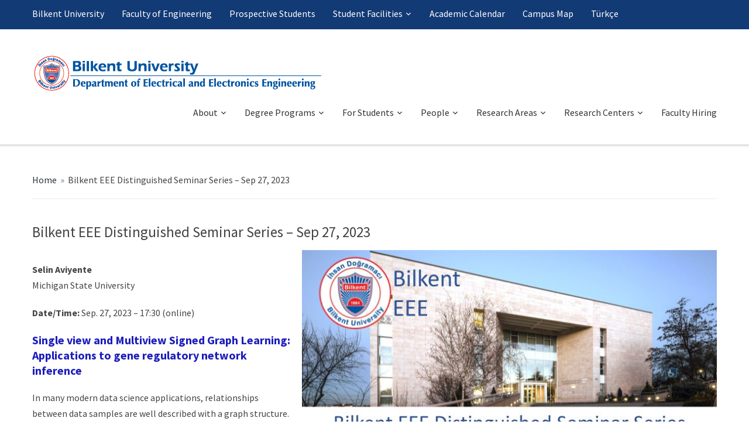

--- FILE ---
content_type: text/html; charset=UTF-8
request_url: https://ee.bilkent.edu.tr/en/index.php/bilkent-eee-distinguished-seminar-series-sep-27-2023/
body_size: 7424
content:
<!DOCTYPE html>
<html lang="en-US">
<head>
    <meta charset="UTF-8">
    <meta name="viewport" content="width=device-width, initial-scale=1.0">
    <title>Bilkent EEE &#8211; Bilkent EEE Distinguished Seminar Series – Sep 27, 2023</title>
    <link rel="profile" href="http://gmpg.org/xfn/11">
    <link rel="pingback" href="https://ee.bilkent.edu.tr/en/xmlrpc.php">

    <link href='http://fonts.googleapis.com/css?family=Source+Sans+Pro:300,400,600,700' rel='stylesheet' type='text/css'>

    <link rel='dns-prefetch' href='//fonts.googleapis.com' />
<link rel='dns-prefetch' href='//s.w.org' />
<link rel="alternate" type="application/rss+xml" title="Bilkent EEE &raquo; Feed" href="https://ee.bilkent.edu.tr/en/index.php/feed/" />
<link rel="alternate" type="application/rss+xml" title="Bilkent EEE &raquo; Comments Feed" href="https://ee.bilkent.edu.tr/en/index.php/comments/feed/" />
		<script type="text/javascript">
			window._wpemojiSettings = {"baseUrl":"https:\/\/s.w.org\/images\/core\/emoji\/12.0.0-1\/72x72\/","ext":".png","svgUrl":"https:\/\/s.w.org\/images\/core\/emoji\/12.0.0-1\/svg\/","svgExt":".svg","source":{"concatemoji":"https:\/\/ee.bilkent.edu.tr\/en\/wp-includes\/js\/wp-emoji-release.min.js?ver=5.4.18"}};
			/*! This file is auto-generated */
			!function(e,a,t){var n,r,o,i=a.createElement("canvas"),p=i.getContext&&i.getContext("2d");function s(e,t){var a=String.fromCharCode;p.clearRect(0,0,i.width,i.height),p.fillText(a.apply(this,e),0,0);e=i.toDataURL();return p.clearRect(0,0,i.width,i.height),p.fillText(a.apply(this,t),0,0),e===i.toDataURL()}function c(e){var t=a.createElement("script");t.src=e,t.defer=t.type="text/javascript",a.getElementsByTagName("head")[0].appendChild(t)}for(o=Array("flag","emoji"),t.supports={everything:!0,everythingExceptFlag:!0},r=0;r<o.length;r++)t.supports[o[r]]=function(e){if(!p||!p.fillText)return!1;switch(p.textBaseline="top",p.font="600 32px Arial",e){case"flag":return s([127987,65039,8205,9895,65039],[127987,65039,8203,9895,65039])?!1:!s([55356,56826,55356,56819],[55356,56826,8203,55356,56819])&&!s([55356,57332,56128,56423,56128,56418,56128,56421,56128,56430,56128,56423,56128,56447],[55356,57332,8203,56128,56423,8203,56128,56418,8203,56128,56421,8203,56128,56430,8203,56128,56423,8203,56128,56447]);case"emoji":return!s([55357,56424,55356,57342,8205,55358,56605,8205,55357,56424,55356,57340],[55357,56424,55356,57342,8203,55358,56605,8203,55357,56424,55356,57340])}return!1}(o[r]),t.supports.everything=t.supports.everything&&t.supports[o[r]],"flag"!==o[r]&&(t.supports.everythingExceptFlag=t.supports.everythingExceptFlag&&t.supports[o[r]]);t.supports.everythingExceptFlag=t.supports.everythingExceptFlag&&!t.supports.flag,t.DOMReady=!1,t.readyCallback=function(){t.DOMReady=!0},t.supports.everything||(n=function(){t.readyCallback()},a.addEventListener?(a.addEventListener("DOMContentLoaded",n,!1),e.addEventListener("load",n,!1)):(e.attachEvent("onload",n),a.attachEvent("onreadystatechange",function(){"complete"===a.readyState&&t.readyCallback()})),(n=t.source||{}).concatemoji?c(n.concatemoji):n.wpemoji&&n.twemoji&&(c(n.twemoji),c(n.wpemoji)))}(window,document,window._wpemojiSettings);
		</script>
		<style type="text/css">
img.wp-smiley,
img.emoji {
	display: inline !important;
	border: none !important;
	box-shadow: none !important;
	height: 1em !important;
	width: 1em !important;
	margin: 0 .07em !important;
	vertical-align: -0.1em !important;
	background: none !important;
	padding: 0 !important;
}
</style>
	<link rel='stylesheet' id='collapseomatic-css-css'  href='https://ee.bilkent.edu.tr/en/wp-content/plugins/jquery-collapse-o-matic/light_style.css?ver=1.6' type='text/css' media='all' />
<link rel='stylesheet' id='zoom-theme-utils-css-css'  href='https://ee.bilkent.edu.tr/en/wp-content/themes/capital/functions/wpzoom/assets/css/theme-utils.css?ver=5.4.18' type='text/css' media='all' />
<link rel='stylesheet' id='capital-google-fonts-css'  href='//fonts.googleapis.com/css?family=Source+Sans+Pro%3Aregular%2Citalic%2C700%26subset%3Dlatin%2C&#038;ver=5.4.18' type='text/css' media='all' />
<link rel='stylesheet' id='capital-style-css'  href='https://ee.bilkent.edu.tr/en/wp-content/themes/capital/style.css?ver=5.4.18' type='text/css' media='all' />
<link rel='stylesheet' id='media-queries-css'  href='https://ee.bilkent.edu.tr/en/wp-content/themes/capital/css/media-queries.css?ver=1.0' type='text/css' media='all' />
<link rel='stylesheet' id='dashicons-css'  href='https://ee.bilkent.edu.tr/en/wp-includes/css/dashicons.min.css?ver=5.4.18' type='text/css' media='all' />
<link rel='stylesheet' id='tablepress-default-css'  href='https://ee.bilkent.edu.tr/en/wp-content/tablepress-combined.min.css?ver=2' type='text/css' media='all' />
<link rel='stylesheet' id='wpzoom-custom-css'  href='https://ee.bilkent.edu.tr/en/wp-content/themes/capital/custom.css?ver=1.0' type='text/css' media='all' />
<script type='text/javascript' src='https://ee.bilkent.edu.tr/en/wp-includes/js/jquery/jquery.js?ver=1.12.4-wp'></script>
<script type='text/javascript' src='https://ee.bilkent.edu.tr/en/wp-includes/js/jquery/jquery-migrate.min.js?ver=1.4.1'></script>
<link rel='https://api.w.org/' href='https://ee.bilkent.edu.tr/en/index.php/wp-json/' />
<link rel="EditURI" type="application/rsd+xml" title="RSD" href="https://ee.bilkent.edu.tr/en/xmlrpc.php?rsd" />
<link rel="wlwmanifest" type="application/wlwmanifest+xml" href="https://ee.bilkent.edu.tr/en/wp-includes/wlwmanifest.xml" /> 
<meta name="generator" content="WordPress 5.4.18" />
<link rel="canonical" href="https://ee.bilkent.edu.tr/en/index.php/bilkent-eee-distinguished-seminar-series-sep-27-2023/" />
<link rel='shortlink' href='https://ee.bilkent.edu.tr/en/?p=3605' />
<link rel="alternate" type="application/json+oembed" href="https://ee.bilkent.edu.tr/en/index.php/wp-json/oembed/1.0/embed?url=https%3A%2F%2Fee.bilkent.edu.tr%2Fen%2Findex.php%2Fbilkent-eee-distinguished-seminar-series-sep-27-2023%2F" />
<link rel="alternate" type="text/xml+oembed" href="https://ee.bilkent.edu.tr/en/index.php/wp-json/oembed/1.0/embed?url=https%3A%2F%2Fee.bilkent.edu.tr%2Fen%2Findex.php%2Fbilkent-eee-distinguished-seminar-series-sep-27-2023%2F&#038;format=xml" />
<!-- WPZOOM Theme / Framework -->
<meta name="generator" content="Capital Theme 1.0" />
<meta name="generator" content="WPZOOM Framework 1.8.12" />

<!-- Begin Theme Custom CSS -->
<style type="text/css" id="capital-custom-css">
a{color:#1e1ebc;}.top-navbar{background:#123a75;}.home_widgets_dark{background:#777777;}.navbar-brand .tagline{font-size:12px;font-size:1.2rem;}.slides .li-content > h3,.slides .li-content > h3 a{font-size:32px;font-size:3.2rem;}h3.entry-title a{font-size:25px;font-size:2.5rem;}h1.entry-title{font-size:25px;font-size:2.5rem;}
</style>
<!-- End Theme Custom CSS -->
</head>
<body class="page-template page-template-page-templates page-template-template-full-width page-template-page-templatestemplate-full-width-php page page-id-3605 locale-en-us">

<div class="main-wrap">

    <header class="site-header">

        <nav class="top-navbar" role="navigation">
            <div class="inner-wrap">
                <div class="navbar-header">

                                             <a class="navbar-toggle" href="#menu-top-slide">
                             <span class="icon-bar"></span>
                             <span class="icon-bar"></span>
                             <span class="icon-bar"></span>
                         </a>

                         <div id="menu-top-slide" class="menu-main-menu-container"><ul id="menu-main-menu" class="menu"><li id="menu-item-205" class="menu-item menu-item-type-custom menu-item-object-custom menu-item-205"><a target="_blank" rel="noopener noreferrer" href="https://w3.bilkent.edu.tr/bilkent/">Bilkent University</a></li>
<li id="menu-item-206" class="menu-item menu-item-type-custom menu-item-object-custom menu-item-206"><a target="_blank" rel="noopener noreferrer" href="http://mf.bilkent.edu.tr/">Faculty of Engineering</a></li>
<li id="menu-item-207" class="menu-item menu-item-type-custom menu-item-object-custom menu-item-207"><a target="_blank" rel="noopener noreferrer" href="https://w3.bilkent.edu.tr/bilkent/prospective-students/">Prospective Students</a></li>
<li id="menu-item-856" class="menu-item menu-item-type-custom menu-item-object-custom menu-item-has-children menu-item-856"><a href="#">Student Facilities</a>
<ul class="sub-menu">
	<li id="menu-item-208" class="menu-item menu-item-type-custom menu-item-object-custom menu-item-208"><a target="_blank" rel="noopener noreferrer" href="https://library.bilkent.edu.tr/">Library</a></li>
	<li id="menu-item-210" class="menu-item menu-item-type-custom menu-item-object-custom menu-item-210"><a target="_blank" rel="noopener noreferrer" href="http://yurtlar.bilkent.edu.tr/en/">Student Housing</a></li>
	<li id="menu-item-214" class="menu-item menu-item-type-custom menu-item-object-custom menu-item-214"><a target="_blank" rel="noopener noreferrer" href="https://w3.bilkent.edu.tr/www/beden-egitim-ve-spor-merkezi/">Sports Facilities</a></li>
</ul>
</li>
<li id="menu-item-209" class="menu-item menu-item-type-custom menu-item-object-custom menu-item-209"><a target="_blank" rel="noopener noreferrer" href="https://w3.bilkent.edu.tr/bilkent/academic-calendar/">Academic Calendar</a></li>
<li id="menu-item-281" class="menu-item menu-item-type-custom menu-item-object-custom menu-item-281"><a target="_blank" rel="noopener noreferrer" href="https://w3.bilkent.edu.tr/bilkent/campus-plan/">Campus Map</a></li>
<li id="menu-item-215" class="menu-item menu-item-type-custom menu-item-object-custom menu-item-215"><a href="http://xe.bilkent.edu.tr/tr/">Türkçe</a></li>
</ul></div>
                </div>

                
                <div id="navbar-top">

                    <div class="menu-main-menu-container"><ul id="menu-main-menu-1" class="nav navbar-nav dropdown sf-menu"><li class="menu-item menu-item-type-custom menu-item-object-custom menu-item-205"><a target="_blank" rel="noopener noreferrer" href="https://w3.bilkent.edu.tr/bilkent/">Bilkent University</a></li>
<li class="menu-item menu-item-type-custom menu-item-object-custom menu-item-206"><a target="_blank" rel="noopener noreferrer" href="http://mf.bilkent.edu.tr/">Faculty of Engineering</a></li>
<li class="menu-item menu-item-type-custom menu-item-object-custom menu-item-207"><a target="_blank" rel="noopener noreferrer" href="https://w3.bilkent.edu.tr/bilkent/prospective-students/">Prospective Students</a></li>
<li class="menu-item menu-item-type-custom menu-item-object-custom menu-item-has-children menu-item-856"><a href="#">Student Facilities</a>
<ul class="sub-menu">
	<li class="menu-item menu-item-type-custom menu-item-object-custom menu-item-208"><a target="_blank" rel="noopener noreferrer" href="https://library.bilkent.edu.tr/">Library</a></li>
	<li class="menu-item menu-item-type-custom menu-item-object-custom menu-item-210"><a target="_blank" rel="noopener noreferrer" href="http://yurtlar.bilkent.edu.tr/en/">Student Housing</a></li>
	<li class="menu-item menu-item-type-custom menu-item-object-custom menu-item-214"><a target="_blank" rel="noopener noreferrer" href="https://w3.bilkent.edu.tr/www/beden-egitim-ve-spor-merkezi/">Sports Facilities</a></li>
</ul>
</li>
<li class="menu-item menu-item-type-custom menu-item-object-custom menu-item-209"><a target="_blank" rel="noopener noreferrer" href="https://w3.bilkent.edu.tr/bilkent/academic-calendar/">Academic Calendar</a></li>
<li class="menu-item menu-item-type-custom menu-item-object-custom menu-item-281"><a target="_blank" rel="noopener noreferrer" href="https://w3.bilkent.edu.tr/bilkent/campus-plan/">Campus Map</a></li>
<li class="menu-item menu-item-type-custom menu-item-object-custom menu-item-215"><a href="http://xe.bilkent.edu.tr/tr/">Türkçe</a></li>
</ul></div>
                </div><!-- #navbar-top -->
                <div class="clear"></div>
            </div>
            <div class="clear"></div>
        </nav><!-- .navbar -->


        <nav class="main-navbar" role="navigation">
            <div class="inner-wrap">
                 <div class="navbar-header">
                    
                       <a class="navbar-toggle" href="#menu-main-slide">
                           <span class="icon-bar"></span>
                           <span class="icon-bar"></span>
                           <span class="icon-bar"></span>
                       </a>


                       <div id="menu-main-slide" class="menu-side-menu-container"><ul id="menu-side-menu" class="menu"><li id="menu-item-857" class="menu-item menu-item-type-custom menu-item-object-custom menu-item-has-children menu-item-857"><a href="#">About</a>
<ul class="sub-menu">
	<li id="menu-item-932" class="menu-item menu-item-type-post_type menu-item-object-page menu-item-932"><a href="https://ee.bilkent.edu.tr/en/index.php/department-administration/">Department Administration</a></li>
	<li id="menu-item-3457" class="menu-item menu-item-type-post_type menu-item-object-page menu-item-3457"><a href="https://ee.bilkent.edu.tr/en/index.php/abet-accreditation/">ABET Accreditation</a></li>
	<li id="menu-item-2438" class="menu-item menu-item-type-post_type menu-item-object-page menu-item-2438"><a href="https://ee.bilkent.edu.tr/en/index.php/mission-and-objectives/">Mission and Objectives</a></li>
	<li id="menu-item-3170" class="menu-item menu-item-type-post_type menu-item-object-page menu-item-3170"><a href="https://ee.bilkent.edu.tr/en/index.php/3164-2/">Enrolment and Graduation Data</a></li>
	<li id="menu-item-2441" class="menu-item menu-item-type-custom menu-item-object-custom menu-item-2441"><a href="https://ee.bilkent.edu.tr/en/wp-content/uploads/2021/04/EE-ABET-Committees-and-Responsibilities.pdf">ABET Committees and Responsibilities</a></li>
	<li id="menu-item-2471" class="menu-item menu-item-type-post_type menu-item-object-page menu-item-2471"><a href="https://ee.bilkent.edu.tr/en/index.php/advisory-board/">Advisory Board</a></li>
	<li id="menu-item-812" class="menu-item menu-item-type-post_type menu-item-object-page menu-item-812"><a href="https://ee.bilkent.edu.tr/en/index.php/faculty-awards/">Selected Faculty Awards and Recognitions</a></li>
	<li id="menu-item-299" class="menu-item menu-item-type-post_type menu-item-object-page menu-item-299"><a href="https://ee.bilkent.edu.tr/en/index.php/faq/">Frequently Asked Questions</a></li>
	<li id="menu-item-225" class="menu-item menu-item-type-post_type menu-item-object-page menu-item-225"><a href="https://ee.bilkent.edu.tr/en/index.php/contact/">Contact</a></li>
</ul>
</li>
<li id="menu-item-858" class="menu-item menu-item-type-custom menu-item-object-custom menu-item-has-children menu-item-858"><a href="#">Degree Programs</a>
<ul class="sub-menu">
	<li id="menu-item-520" class="menu-item menu-item-type-post_type menu-item-object-page menu-item-520"><a href="https://ee.bilkent.edu.tr/en/index.php/undergraduate-program/">Bachelor of Science (B.S.)</a></li>
	<li id="menu-item-519" class="menu-item menu-item-type-post_type menu-item-object-page menu-item-519"><a href="https://ee.bilkent.edu.tr/en/index.php/master-of-science-m-s/">Master of Science (M.S.)</a></li>
	<li id="menu-item-518" class="menu-item menu-item-type-post_type menu-item-object-page menu-item-518"><a href="https://ee.bilkent.edu.tr/en/index.php/master-of-science-in-telecommunications-and-networking-mstn/">Master of Science in Telecommunications and Networking (MSTN)</a></li>
	<li id="menu-item-517" class="menu-item menu-item-type-post_type menu-item-object-page menu-item-517"><a href="https://ee.bilkent.edu.tr/en/index.php/doctor-of-philosopy/">Doctor of Philosopy (Ph.D.)</a></li>
</ul>
</li>
<li id="menu-item-859" class="menu-item menu-item-type-custom menu-item-object-custom menu-item-has-children menu-item-859"><a href="#">For Students</a>
<ul class="sub-menu">
	<li id="menu-item-535" class="menu-item menu-item-type-custom menu-item-object-custom menu-item-535"><a target="_blank" rel="noopener noreferrer" href="https://catalog.bilkent.edu.tr/dep/d12.html">Curriculum</a></li>
	<li id="menu-item-3484" class="menu-item menu-item-type-post_type menu-item-object-page menu-item-3484"><a href="https://ee.bilkent.edu.tr/en/index.php/eee-curriculum-flowchart/">EEE Curriculum Flowchart</a></li>
	<li id="menu-item-536" class="menu-item menu-item-type-custom menu-item-object-custom menu-item-536"><a target="_blank" rel="noopener noreferrer" href="https://catalog.bilkent.edu.tr/dep/dc12.html">Course Catalog</a></li>
	<li id="menu-item-3740" class="menu-item menu-item-type-custom menu-item-object-custom menu-item-3740"><a href="http://mf.bilkent.edu.tr/?page_id=1965">Data Science and Engineering (DSE) Certificate</a></li>
	<li id="menu-item-543" class="menu-item menu-item-type-custom menu-item-object-custom menu-item-543"><a href="http://mfbe.bilkent.edu.tr/?page_id=40">Graduate School Regulations</a></li>
	<li id="menu-item-534" class="menu-item menu-item-type-post_type menu-item-object-page menu-item-534"><a href="https://ee.bilkent.edu.tr/en/index.php/exchange-programs/">Exchange Programs</a></li>
	<li id="menu-item-533" class="menu-item menu-item-type-post_type menu-item-object-page menu-item-533"><a href="https://ee.bilkent.edu.tr/en/index.php/summer-practice/">Summer Internship</a></li>
	<li id="menu-item-542" class="menu-item menu-item-type-post_type menu-item-object-page menu-item-542"><a href="https://ee.bilkent.edu.tr/en/index.php/24-hour-lab-usage-rules/">Lab Usage Regulations</a></li>
</ul>
</li>
<li id="menu-item-860" class="menu-item menu-item-type-custom menu-item-object-custom menu-item-has-children menu-item-860"><a href="#">People</a>
<ul class="sub-menu">
	<li id="menu-item-131" class="menu-item menu-item-type-post_type menu-item-object-page menu-item-131"><a href="https://ee.bilkent.edu.tr/en/index.php/page-footer-3/faculty-members/">Faculty Members</a></li>
	<li id="menu-item-61" class="menu-item menu-item-type-post_type menu-item-object-page menu-item-61"><a href="https://ee.bilkent.edu.tr/en/index.php/people/graduate-students-2/">Graduate Students</a></li>
	<li id="menu-item-128" class="menu-item menu-item-type-post_type menu-item-object-page menu-item-128"><a href="https://ee.bilkent.edu.tr/en/index.php/people/technical-staff/">Technical Staff</a></li>
</ul>
</li>
<li id="menu-item-861" class="menu-item menu-item-type-custom menu-item-object-custom menu-item-has-children menu-item-861"><a href="#">Research Areas</a>
<ul class="sub-menu">
	<li id="menu-item-267" class="menu-item menu-item-type-post_type menu-item-object-page menu-item-267"><a href="https://ee.bilkent.edu.tr/en/index.php/machine-learning/">Artificial Intelligence and Machine Learning</a></li>
	<li id="menu-item-275" class="menu-item menu-item-type-post_type menu-item-object-page menu-item-275"><a href="https://ee.bilkent.edu.tr/en/index.php/biomedical-engineering/">Biomedical Technologies</a></li>
	<li id="menu-item-268" class="menu-item menu-item-type-post_type menu-item-object-page menu-item-268"><a href="https://ee.bilkent.edu.tr/en/index.php/communications-and-networking/">Communications and Networking</a></li>
	<li id="menu-item-269" class="menu-item menu-item-type-post_type menu-item-object-page menu-item-269"><a href="https://ee.bilkent.edu.tr/en/index.php/systems-and-control/">Control and Robotics</a></li>
	<li id="menu-item-274" class="menu-item menu-item-type-post_type menu-item-object-page menu-item-274"><a href="https://ee.bilkent.edu.tr/en/index.php/electromagnetics/">Electromagnetics</a></li>
	<li id="menu-item-147" class="menu-item menu-item-type-post_type menu-item-object-page menu-item-147"><a href="https://ee.bilkent.edu.tr/en/index.php/research-areas/electronics/">Electronics, Integrated Circuits and Systems</a></li>
	<li id="menu-item-273" class="menu-item menu-item-type-post_type menu-item-object-page menu-item-273"><a href="https://ee.bilkent.edu.tr/en/index.php/nanotechnology/">Nanotechnology</a></li>
	<li id="menu-item-272" class="menu-item menu-item-type-post_type menu-item-object-page menu-item-272"><a href="https://ee.bilkent.edu.tr/en/index.php/optics-and-photonics/">Optics and Photonics</a></li>
	<li id="menu-item-270" class="menu-item menu-item-type-post_type menu-item-object-page menu-item-270"><a href="https://ee.bilkent.edu.tr/en/index.php/signal-processing/">Signal Processing</a></li>
</ul>
</li>
<li id="menu-item-862" class="menu-item menu-item-type-custom menu-item-object-custom menu-item-has-children menu-item-862"><a href="#">Research Centers</a>
<ul class="sub-menu">
	<li id="menu-item-179" class="menu-item menu-item-type-custom menu-item-object-custom menu-item-179"><a target="_blank" rel="noopener noreferrer" href="http://www.basta.bilkent.edu.tr/">BASTA</a></li>
	<li id="menu-item-180" class="menu-item menu-item-type-custom menu-item-object-custom menu-item-180"><a target="_blank" rel="noopener noreferrer" href="http://www.isyam.bilkent.edu.tr/">ISYAM</a></li>
	<li id="menu-item-181" class="menu-item menu-item-type-custom menu-item-object-custom menu-item-181"><a target="_blank" rel="noopener noreferrer" href="http://www.nanotam.bilkent.edu.tr/">NANOTAM</a></li>
	<li id="menu-item-178" class="menu-item menu-item-type-custom menu-item-object-custom menu-item-178"><a target="_blank" rel="noopener noreferrer" href="http://umram.bilkent.edu.tr/">UMRAM</a></li>
	<li id="menu-item-828" class="menu-item menu-item-type-custom menu-item-object-custom menu-item-828"><a target="_blank" rel="noopener noreferrer" href="http://unam.bilkent.edu.tr/">UNAM</a></li>
</ul>
</li>
<li id="menu-item-2675" class="menu-item menu-item-type-post_type menu-item-object-page menu-item-2675"><a href="https://ee.bilkent.edu.tr/en/index.php/faculty-hiring/">Faculty Hiring</a></li>
</ul></div>
                    <div class="navbar-brand">
                        
                        <a href="https://ee.bilkent.edu.tr/en" title="">

                            <img src="https://ee.bilkent.edu.tr/en/wp-content/uploads/2020/07/500ing-ee-011.png" alt="Bilkent EEE" width="501" height="69">
                        </a>

                        
                                                                            <p class="tagline"></p>
                                            </div><!-- .navbar-brand -->
                </div>

                <div id="navbar-main">

                    <div class="menu-side-menu-container"><ul id="menu-side-menu-1" class="nav navbar-nav dropdown sf-menu"><li class="menu-item menu-item-type-custom menu-item-object-custom menu-item-has-children menu-item-857"><a href="#">About</a>
<ul class="sub-menu">
	<li class="menu-item menu-item-type-post_type menu-item-object-page menu-item-932"><a href="https://ee.bilkent.edu.tr/en/index.php/department-administration/">Department Administration</a></li>
	<li class="menu-item menu-item-type-post_type menu-item-object-page menu-item-3457"><a href="https://ee.bilkent.edu.tr/en/index.php/abet-accreditation/">ABET Accreditation</a></li>
	<li class="menu-item menu-item-type-post_type menu-item-object-page menu-item-2438"><a href="https://ee.bilkent.edu.tr/en/index.php/mission-and-objectives/">Mission and Objectives</a></li>
	<li class="menu-item menu-item-type-post_type menu-item-object-page menu-item-3170"><a href="https://ee.bilkent.edu.tr/en/index.php/3164-2/">Enrolment and Graduation Data</a></li>
	<li class="menu-item menu-item-type-custom menu-item-object-custom menu-item-2441"><a href="https://ee.bilkent.edu.tr/en/wp-content/uploads/2021/04/EE-ABET-Committees-and-Responsibilities.pdf">ABET Committees and Responsibilities</a></li>
	<li class="menu-item menu-item-type-post_type menu-item-object-page menu-item-2471"><a href="https://ee.bilkent.edu.tr/en/index.php/advisory-board/">Advisory Board</a></li>
	<li class="menu-item menu-item-type-post_type menu-item-object-page menu-item-812"><a href="https://ee.bilkent.edu.tr/en/index.php/faculty-awards/">Selected Faculty Awards and Recognitions</a></li>
	<li class="menu-item menu-item-type-post_type menu-item-object-page menu-item-299"><a href="https://ee.bilkent.edu.tr/en/index.php/faq/">Frequently Asked Questions</a></li>
	<li class="menu-item menu-item-type-post_type menu-item-object-page menu-item-225"><a href="https://ee.bilkent.edu.tr/en/index.php/contact/">Contact</a></li>
</ul>
</li>
<li class="menu-item menu-item-type-custom menu-item-object-custom menu-item-has-children menu-item-858"><a href="#">Degree Programs</a>
<ul class="sub-menu">
	<li class="menu-item menu-item-type-post_type menu-item-object-page menu-item-520"><a href="https://ee.bilkent.edu.tr/en/index.php/undergraduate-program/">Bachelor of Science (B.S.)</a></li>
	<li class="menu-item menu-item-type-post_type menu-item-object-page menu-item-519"><a href="https://ee.bilkent.edu.tr/en/index.php/master-of-science-m-s/">Master of Science (M.S.)</a></li>
	<li class="menu-item menu-item-type-post_type menu-item-object-page menu-item-518"><a href="https://ee.bilkent.edu.tr/en/index.php/master-of-science-in-telecommunications-and-networking-mstn/">Master of Science in Telecommunications and Networking (MSTN)</a></li>
	<li class="menu-item menu-item-type-post_type menu-item-object-page menu-item-517"><a href="https://ee.bilkent.edu.tr/en/index.php/doctor-of-philosopy/">Doctor of Philosopy (Ph.D.)</a></li>
</ul>
</li>
<li class="menu-item menu-item-type-custom menu-item-object-custom menu-item-has-children menu-item-859"><a href="#">For Students</a>
<ul class="sub-menu">
	<li class="menu-item menu-item-type-custom menu-item-object-custom menu-item-535"><a target="_blank" rel="noopener noreferrer" href="https://catalog.bilkent.edu.tr/dep/d12.html">Curriculum</a></li>
	<li class="menu-item menu-item-type-post_type menu-item-object-page menu-item-3484"><a href="https://ee.bilkent.edu.tr/en/index.php/eee-curriculum-flowchart/">EEE Curriculum Flowchart</a></li>
	<li class="menu-item menu-item-type-custom menu-item-object-custom menu-item-536"><a target="_blank" rel="noopener noreferrer" href="https://catalog.bilkent.edu.tr/dep/dc12.html">Course Catalog</a></li>
	<li class="menu-item menu-item-type-custom menu-item-object-custom menu-item-3740"><a href="http://mf.bilkent.edu.tr/?page_id=1965">Data Science and Engineering (DSE) Certificate</a></li>
	<li class="menu-item menu-item-type-custom menu-item-object-custom menu-item-543"><a href="http://mfbe.bilkent.edu.tr/?page_id=40">Graduate School Regulations</a></li>
	<li class="menu-item menu-item-type-post_type menu-item-object-page menu-item-534"><a href="https://ee.bilkent.edu.tr/en/index.php/exchange-programs/">Exchange Programs</a></li>
	<li class="menu-item menu-item-type-post_type menu-item-object-page menu-item-533"><a href="https://ee.bilkent.edu.tr/en/index.php/summer-practice/">Summer Internship</a></li>
	<li class="menu-item menu-item-type-post_type menu-item-object-page menu-item-542"><a href="https://ee.bilkent.edu.tr/en/index.php/24-hour-lab-usage-rules/">Lab Usage Regulations</a></li>
</ul>
</li>
<li class="menu-item menu-item-type-custom menu-item-object-custom menu-item-has-children menu-item-860"><a href="#">People</a>
<ul class="sub-menu">
	<li class="menu-item menu-item-type-post_type menu-item-object-page menu-item-131"><a href="https://ee.bilkent.edu.tr/en/index.php/page-footer-3/faculty-members/">Faculty Members</a></li>
	<li class="menu-item menu-item-type-post_type menu-item-object-page menu-item-61"><a href="https://ee.bilkent.edu.tr/en/index.php/people/graduate-students-2/">Graduate Students</a></li>
	<li class="menu-item menu-item-type-post_type menu-item-object-page menu-item-128"><a href="https://ee.bilkent.edu.tr/en/index.php/people/technical-staff/">Technical Staff</a></li>
</ul>
</li>
<li class="menu-item menu-item-type-custom menu-item-object-custom menu-item-has-children menu-item-861"><a href="#">Research Areas</a>
<ul class="sub-menu">
	<li class="menu-item menu-item-type-post_type menu-item-object-page menu-item-267"><a href="https://ee.bilkent.edu.tr/en/index.php/machine-learning/">Artificial Intelligence and Machine Learning</a></li>
	<li class="menu-item menu-item-type-post_type menu-item-object-page menu-item-275"><a href="https://ee.bilkent.edu.tr/en/index.php/biomedical-engineering/">Biomedical Technologies</a></li>
	<li class="menu-item menu-item-type-post_type menu-item-object-page menu-item-268"><a href="https://ee.bilkent.edu.tr/en/index.php/communications-and-networking/">Communications and Networking</a></li>
	<li class="menu-item menu-item-type-post_type menu-item-object-page menu-item-269"><a href="https://ee.bilkent.edu.tr/en/index.php/systems-and-control/">Control and Robotics</a></li>
	<li class="menu-item menu-item-type-post_type menu-item-object-page menu-item-274"><a href="https://ee.bilkent.edu.tr/en/index.php/electromagnetics/">Electromagnetics</a></li>
	<li class="menu-item menu-item-type-post_type menu-item-object-page menu-item-147"><a href="https://ee.bilkent.edu.tr/en/index.php/research-areas/electronics/">Electronics, Integrated Circuits and Systems</a></li>
	<li class="menu-item menu-item-type-post_type menu-item-object-page menu-item-273"><a href="https://ee.bilkent.edu.tr/en/index.php/nanotechnology/">Nanotechnology</a></li>
	<li class="menu-item menu-item-type-post_type menu-item-object-page menu-item-272"><a href="https://ee.bilkent.edu.tr/en/index.php/optics-and-photonics/">Optics and Photonics</a></li>
	<li class="menu-item menu-item-type-post_type menu-item-object-page menu-item-270"><a href="https://ee.bilkent.edu.tr/en/index.php/signal-processing/">Signal Processing</a></li>
</ul>
</li>
<li class="menu-item menu-item-type-custom menu-item-object-custom menu-item-has-children menu-item-862"><a href="#">Research Centers</a>
<ul class="sub-menu">
	<li class="menu-item menu-item-type-custom menu-item-object-custom menu-item-179"><a target="_blank" rel="noopener noreferrer" href="http://www.basta.bilkent.edu.tr/">BASTA</a></li>
	<li class="menu-item menu-item-type-custom menu-item-object-custom menu-item-180"><a target="_blank" rel="noopener noreferrer" href="http://www.isyam.bilkent.edu.tr/">ISYAM</a></li>
	<li class="menu-item menu-item-type-custom menu-item-object-custom menu-item-181"><a target="_blank" rel="noopener noreferrer" href="http://www.nanotam.bilkent.edu.tr/">NANOTAM</a></li>
	<li class="menu-item menu-item-type-custom menu-item-object-custom menu-item-178"><a target="_blank" rel="noopener noreferrer" href="http://umram.bilkent.edu.tr/">UMRAM</a></li>
	<li class="menu-item menu-item-type-custom menu-item-object-custom menu-item-828"><a target="_blank" rel="noopener noreferrer" href="http://unam.bilkent.edu.tr/">UNAM</a></li>
</ul>
</li>
<li class="menu-item menu-item-type-post_type menu-item-object-page menu-item-2675"><a href="https://ee.bilkent.edu.tr/en/index.php/faculty-hiring/">Faculty Hiring</a></li>
</ul></div>
                </div><!-- #navbar-main -->
            </div>
        </nav><!-- .navbar -->
    </header><!-- .site-header -->
<div class="inner-wrap">

    <main id="main" class="site-main full-width" role="main">

        <h2 class="section-title">
            <span class="cat-links"><a class="section-home-link" href="https://ee.bilkent.edu.tr/en/">Home</a> <span class="separator">&raquo;</span> <span class="cat-links"> Bilkent EEE Distinguished Seminar Series – Sep 27, 2023</span>
        </h2>

        <section class="post-wrap">

            
                
<article id="post-3605" class="post-3605 page type-page status-publish hentry">
    <header class="entry-header">
        <h1 class="entry-title">Bilkent EEE Distinguished Seminar Series – Sep 27, 2023</h1>    </header><!-- .entry-header -->

    <div class="entry-content">
        <p><img class="size-large wp-image-3262 alignright" src="https://ee.bilkent.edu.tr/en/wp-content/uploads/2023/09/01_Bilkent-EEE-Seminar-Sep-27-2023_SelinAviyente.pptx.jpg" alt="" width="709" height="1024" /></p>
<p><strong>Selin Aviyente</strong><br />
Michigan State University</p>
<p><strong>Date/Time:</strong> Sep. 27, 2023 – 17:30 (online)</p>
<h4><a href="https://ee.bilkent.edu.tr/en/wp-content/uploads/2023/09/01_Bilkent-EEE-Seminar-Sep-27-2023_SelinAviyente.pptx.pdf">Single view and Multiview Signed Graph Learning: Applications to gene regulatory network inference</a></h4>
<p data-ccp-props="{&quot;335551550&quot;:6,&quot;335551620&quot;:6,&quot;335559683&quot;:0,&quot;335559685&quot;:0,&quot;335559731&quot;:0,&quot;335559737&quot;:0,&quot;335562764&quot;:4,&quot;335562765&quot;:14,&quot;335562766&quot;:4,&quot;335562767&quot;:6,&quot;335562768&quot;:4,&quot;335562769&quot;:3}">In many modern data science applications, relationships between data samples are well described with a graph structure. While many real-world data are intrinsically graph-structured, there is a large number of applications, such as single cell gene expression data, where the graph is not readily available and needs to be learned from a set of observations, i.e. graph signals. Most of the existing work on graph learning considers homogeneous data, where all signals are assumed to be defined by a single graph structure, and undirected graphs. In this talk, I will introduce a framework for signed graph learning (SGL) using the following two assumptions. Signal values on nodes connected by positive edges are similar to each other, i.e., variation over positive edges is small, while signal values on nodes connected by negative edges are dissimilar to each other, i.e., variation over negative edges is large. From graph signal processing perspective, these assumptions correspond to graph signals being low- and high-frequency over positive and negative edges, respectively. Next, this framework will be extended to heterogeneous data that come from multiple related graphs introducing multiview signed graph learning (mvSGL). mvSGL learns multiple signed graphs jointly while regularizing the learned graphs to be similar to each other, where the similarity between different views is ensured through a consensus graph, which captures the common structure across views. The proposed framework is evaluated on both simulated and real single cell RNA sequencing data.</p>
<p data-ccp-props="{&quot;335551550&quot;:6,&quot;335551620&quot;:6,&quot;335559683&quot;:0,&quot;335559685&quot;:0,&quot;335559731&quot;:0,&quot;335559737&quot;:0,&quot;335562764&quot;:4,&quot;335562765&quot;:14,&quot;335562766&quot;:4,&quot;335562767&quot;:0,&quot;335562768&quot;:4,&quot;335562769&quot;:0}"><b><span data-usefontface="true" data-contrast="none">Bio: </span></b>Selin Aviyente received her B.S. degree in Electrical and Electronics engineering from Bogazici University, Istanbul in 1997; M.S. and Ph.D. degrees, both in Electrical Engineering: Systems, from the University of Michigan, Ann Arbor, in 1999 and 2002, respectively. She joined the Department of Electrical and Computer Engineering at Michigan State University in 2002, where she is currently a Professor and Associate Chair for Undergraduate Studies. Her research focuses on statistical and nonstationary signal processing, higher-order data representations and network science with applications to biological signals. She has authored more than 150 peer-reviewed journal and conference papers. She is the recipient of a 2005 Withrow Teaching Excellence Award, a 2008 NSF CAREER Award and 2021 Withrow Excellence in Diversity Award. She is currently serving as the chair of IEEE Signal Processing Society Bioimaging and Signal Processing Technical Committee, on the Steering Committees of IEEE SPS Data Science Initiative and IEEE BRAIN. She has served as an Associate Editor and Senior Area Editor for IEEE Transactions on Signal Processing, IEEE Transactions on Signal and Information Processing over Networks, IEEE Open Journal of Signal Processing and Digital Signal Processing.</p>
<p>&nbsp;</p>
            </div><!-- .entry-content -->

    <footer class="entry-footer">
            </footer><!-- .entry-footer -->
</article><!-- #post-## -->
                
            
        </section><!-- .single-post -->

    </main><!-- #main -->

</div>


    <div class="clear"></div>
    <footer id="colophon" class="site-footer" role="contentinfo">

                    <div class="footer-widgets widgets widget-columns-3">

                <div class="inner-wrap">

                    
                        <div class="column">
                            <div class="widget wpzoom-singlepage" id="wpzoom-single-page-11"><h3 class="title">Useful Links</h3><div class="featured_page_content"><div class="post-content"><p><a href="http://newmail.bilkent.edu.tr/" target="_blank" rel="noopener noreferrer">Webmail</a><br />
<a href="http://stars.bilkent.edu.tr/" target="_blank" rel="noopener noreferrer">STARS</a><br />
<a href="http://stars.bilkent.edu.tr/srs" target="_blank" rel="noopener noreferrer">SRS</a><br />
<a href="http://stars.bilkent.edu.tr/airs" target="_blank" rel="noopener noreferrer">AIRS</a><br />
<a href="http://stars.bilkent.edu.tr/dais" target="_blank" rel="noopener noreferrer">DAIS</a><br />
<a href="http://stars.bilkent.edu.tr/alumni" target="_blank" rel="noopener noreferrer">ALUMNI</a><br />
<a href="http://stars.bilkent.edu.tr/bildorm" target="_blank" rel="noopener noreferrer">BILDORM</a></p>
</div></div><div class="clear"></div></div>                        </div><!-- .column -->

                    
                        <div class="column">
                                                    </div><!-- .column -->

                    
                        <div class="column">
                                                    </div><!-- .column -->

                    
                </div>
                <div class="clear"></div>
            </div><!-- .footer-widgets -->

        
        <div class="site-info">
            <div class="inner-wrap">
                <p class="copyright">
                    Copyright &copy; 2026 &mdash; Bilkent EEE. All Rights Reserved                </p>
                <p class="designed-by">
                                    </p>
            </div>
            <div class="clear"></div>
        </div><!-- .site-info -->
    </footer><!-- #colophon -->

</div><!-- /.main-wrap -->
<script type='text/javascript'>
var colomatduration = 'fast';
var colomatslideEffect = 'slideToggle';
var colomatpauseInit = '';
var colomattouchstart = '';
</script><script type='text/javascript' src='https://ee.bilkent.edu.tr/en/wp-content/plugins/jquery-collapse-o-matic/js/collapse.js?ver=1.6.19'></script>
<script type='text/javascript' src='https://ee.bilkent.edu.tr/en/wp-includes/js/comment-reply.min.js?ver=5.4.18'></script>
<script type='text/javascript' src='https://ee.bilkent.edu.tr/en/wp-content/themes/capital/js/jquery.mmenu.min.all.js?ver=1.0'></script>
<script type='text/javascript' src='https://ee.bilkent.edu.tr/en/wp-content/themes/capital/js/flexslider.min.js?ver=1.0'></script>
<script type='text/javascript' src='https://ee.bilkent.edu.tr/en/wp-content/themes/capital/js/caroufredsel.min.js?ver=1.0'></script>
<script type='text/javascript' src='https://ee.bilkent.edu.tr/en/wp-content/themes/capital/js/fitvids.min.js?ver=1.0'></script>
<script type='text/javascript' src='https://ee.bilkent.edu.tr/en/wp-content/themes/capital/js/superfish.min.js?ver=1.0'></script>
<script type='text/javascript'>
/* <![CDATA[ */
var zoomOptions = {"slideshow_auto":"1","slideshow_speed":"10000","slideshow_effect":"Slide"};
/* ]]> */
</script>
<script type='text/javascript' src='https://ee.bilkent.edu.tr/en/wp-content/themes/capital/js/functions.js?ver=1.0'></script>
<script type='text/javascript' src='https://ee.bilkent.edu.tr/en/wp-includes/js/wp-embed.min.js?ver=5.4.18'></script>

</body>
</html>

--- FILE ---
content_type: text/css
request_url: https://ee.bilkent.edu.tr/en/wp-content/themes/capital/style.css?ver=5.4.18
body_size: 11136
content:
/*********************************************************************************************

Theme Name: Capital Theme
Theme URI: http://www.wpzoom.com/themes/capital
Version: 1.0
Author: WPZOOM
Author URI: http://www.wpzoom.com
Description: Capital is a theme that suits best for Organizations and Events sites, with numerous CMS-like features.
Tags: events, slider, responsive, theme-options, blog, widgetized homepage
License: GNU General Public License v2.0
License URI: http://www.gnu.org/licenses/gpl-2.0.html

The PHP code portions of this WPZOOM theme are subject to the GNU General Public
License, version 2. All images, cascading style sheets, and JavaScript elements are
released under the WPZOOM Proprietary Use License below.

**********************************************************************************************

WARNING! DO NOT EDIT THIS FILE!

To make it easy to update your theme, you should not edit the styles in this file. Instead use
the custom.css file to add your styles. You can copy a style from this file and paste it in
custom.css and it will override the style in this file.

**********************************************************************************************

1.  Toolbox CSS
2.  Global Styles
3.  Navigation
4.  Featured Slider
5.  Homepage
6.  Archive posts
7.  Single posts
8.  Events
9.  Comments
10. Sidebar & Widgets
11. Footer


/*********************************************************************************************

1. Toolbox CSS

*********************************************************************************************/

/*! normalize.css v3.0.1 | MIT License | git.io/normalize */
html { font-family: sans-serif; -ms-text-size-adjust: 100%; -webkit-text-size-adjust: 100%; }
body { margin: 0 }
article, aside, details, figcaption, figure, footer, header, hgroup, main, nav, section, summary { display: block }
audio, canvas, progress, video { display: inline-block; vertical-align: baseline; }
audio:not([controls]) { display: none; height: 0; }
[hidden], template { display: none }
a { background: transparent }
a:active, a:hover { outline: 0 }
abbr[title] { border-bottom: 1px dotted }
b, strong { font-weight: 600 }
dfn { font-style: italic }
h1 { font-size: 2em; margin: 0.67em 0; }
mark { background: #ff0; color: #000; }
small { font-size: 80% }
sub, sup { font-size: 75%; line-height: 0; position: relative; vertical-align: baseline; }
sup { top: -0.5em }
sub { bottom: -0.25em }
img { border: 0 }
svg:not(:root) { overflow: hidden }
figure { margin: 1em 40px }
hr { -moz-box-sizing: content-box; box-sizing: content-box; height: 0; }
pre { overflow: auto }
code, kbd, pre, samp { font-family: monospace, monospace; font-size: 1em; }
button, input, optgroup, select, textarea { color: inherit; font: inherit; margin: 0; }
button { overflow: visible }
button, select { text-transform: none }
button, html input[type="button"], input[type="reset"], input[type="submit"] { -webkit-appearance: button; cursor: pointer; }
button[disabled], html input[disabled] { cursor: default }
button::-moz-focus-inner, input::-moz-focus-inner { border: 0; padding: 0; }
input { line-height: normal }
input[type="checkbox"], input[type="radio"] { box-sizing: border-box; padding: 0; }
input[type="number"]::-webkit-inner-spin-button, input[type="number"]::-webkit-outer-spin-button { height: auto }
input[type="search"] { -webkit-appearance: textfield; -moz-box-sizing: content-box; -webkit-box-sizing: content-box; box-sizing: content-box; }
input[type="search"]::-webkit-search-cancel-button, input[type="search"]::-webkit-search-decoration { -webkit-appearance: none }
fieldset { border: 1px solid #c0c0c0; margin: 0 2px; padding: 0.35em 0.625em 0.75em; }
legend { border: 0; padding: 0; }
textarea { overflow: auto }
optgroup { font-weight: bold }
table { border-collapse: collapse; border-spacing: 0; }
td, th { padding: 0 }
* { -webkit-box-sizing: border-box; -moz-box-sizing: border-box; box-sizing: border-box; }
*:before, *:after { -webkit-box-sizing: border-box; -moz-box-sizing: border-box; box-sizing: border-box; }
input, button, select, textarea { font-family: inherit; font-size: inherit; line-height: inherit; }
figure { margin: 0 }
img { vertical-align: middle }
hr { margin-top: 20px; margin-bottom: 20px; border: 0; border-top: 1px solid #ccc; }
.sr-only, .screen-reader-text { position: absolute; width: 1px; height: 1px; margin: -1px; padding: 0; overflow: hidden; clip: rect(0, 0, 0, 0); border: 0; }
p { margin: 0 0 10px }
small { font-size: 85% }
mark { padding: 0.2em }
ul, ol { list-style-position: inside; margin: 0; padding: 0; }
ul ul, ol ol, ul ol, ol ul { margin: 0 }
dl { margin-top: 0; margin-bottom: 20px; }
dt, dd { line-height: 1.42857 }
dt { font-weight: bold }
dd { margin-left: 0 }
blockquote:before, blockquote:after { content: "" }
address { margin-bottom: 20px; font-style: normal; line-height: 1.42857; }
code { padding: 2px 4px; font-size: 90%; color: #c7254e; background-color: #f9f2f4; border-radius: 4px; }
kbd { padding: 2px 4px; font-size: 90%; color: #fff; background-color: #333; border-radius: 2px; box-shadow: inset 0 -1px 0 rgba(0, 0, 0, 0.25); }
pre { display: block; padding: 9.5px; margin: 0 0 10px; font-size: 13px; line-height: 1.42857; word-break: break-all; word-wrap: break-word; color: #333; background-color: #f5f5f5; border: 1px solid #ccc; border-radius: 4px; }
pre code { padding: 0; font-size: inherit; color: inherit; white-space: pre-wrap; background-color: transparent; border-radius: 0; }
.sticky, .bypostauthor { }

/* Smart clearfix */
.clear, .cleaner { clear: both; height: 0; overflow: hidden; }
.clearfix:before, .clearfix:after { content: ""; display: table; }
.clearfix:after { clear: both; }
.clearfix { zoom: 1; }

/* Headings */
h1,h2,h3,h4,h5,h6 {font-weight: normal; margin:0; padding:0; }
h1 a, h2 a, h3 a, h4 a, h5 a, h6 a {text-decoration:none; }
h1 a:hover, h2 a:hover, h3 a:hover, h4 a:hover, h5 a:hover, h6 a:hover {text-decoration:none;  }
h1 { font-size: 30px; }
h2 { font-size: 26px; }
h3 { font-size: 24px; }
h4 { font-size: 20px; }
h5 { font-size: 18px; }
h6 { font-size: 14px; }

/* Text Selection Color */
::-moz-selection { background: #08ceff; color: #fff; }
::selection { background: #08ceff; color: #fff; }


.floatleft { float: left; }
.floatright { float: right; }
.sticky, .bypostauthor {}

.aligncenter { display: block; clear:both; margin-left: auto; margin-right: auto; }
.alignleft { float: left; margin-right:15px; }
.alignright { float: right; margin-left:15px; }

.button, .btn, .more-link, .more_link, .site-footer .search-form .search-submit {
    font-weight: normal;
    display: inline-block;
    padding: 6px 25px;
    text-align: center;
    white-space: nowrap;
    letter-spacing: 1px;
    font-size: 16px;
    color: #6c7a84;
    border: 2px solid #ebf0f2;
    -webkit-border-radius: 20px;
    border-radius: 20px;
    background-image: none;
    -webkit-user-select: none;
    -moz-user-select: none;
    -ms-user-select: none;
    user-select: none;
    -webkit-transition: color 0.2s ease, border-color 0.2s ease, background-color 0.2s ease;
    -o-transition: color 0.2s ease, border-color 0.2s ease, background-color 0.2s ease;
    transition: color 0.2s ease, border-color 0.2s ease, background-color 0.2s ease;
}

.button:hover, .button:focus, .btn:hover, .more-link:hover, .more_link:hover, .site-footer .search-form .search-submit:hover, .btn:focus, .more-link:focus, .more_link:focus, .site-footer .search-form .search-submit:focus {
    text-decoration: none;
    color: #2d87cc;
    border-color: #2d87cc;
}

.btn-primary, .site-footer .search-form .search-submit {
    color: #2d87cc;
    border-color: #2d87cc;
}


input, textarea { font-family: "Source Sans Pro", sans-serif; }

label {
    margin-bottom: 5px;
}

input, textarea {
    padding: 8px 10px;
    font-size: 16px;
    background: white;
    border: 2px solid #ebf0f2;
    width: auto;
    border-radius: 0;
}

input[type=text], textarea {
    -webkit-appearance: none;
}

input:focus, textarea:focus {
    border-color: #2d87cc;
    outline: 0;
}

button, input[type=button], input[type=reset], input[type=submit] {
    display: inline;
    width: auto;
    font-weight: normal;
    padding: 10px 25px;
    text-align: center;
    white-space: nowrap;
    letter-spacing: 1px;
    font-size: 16px;
    color: #fff;
    border: none;
    background-color: #2d87cc;
    -webkit-border-radius: 3px;
    border-radius: 3px;
    background-image: none;
    -webkit-user-select: none;
    -moz-user-select: none;
    -ms-user-select: none;
    user-select: none;
    -webkit-transition: background-color 0.2s ease;
    -o-transition: background-color 0.2s ease;
    transition: background-color 0.2s ease;
}

button:hover, input[type=button]:hover, input[type=reset]:hover, input[type=submit]:hover {
    cursor: pointer;
    text-decoration: none;
    background: #de2b37;
}


/* Navigation */
div.navigation { position: relative; text-align: center; margin: 0 0 50px; font-weight: normal; font-size: 18px; }
div.navigation a { padding: 5px 10px 0; color: #6c7a84; display: inline-block; -webkit-transition: all .25s ease-in-out; -moz-transition: all .25s ease-in-out; -o-transition: all .25s ease-in-out; transition: all .25s ease-in-out; }
div.navigation a:hover { color: #2d87cc }
div.navigation span.current { padding: 5px 10px 0; color: #222; display: inline-block; }
div.navigation span.pages { margin-right: 10px; display: none; }
div.navigation .alignleft, div.navigation .alignright { margin: 0 }
div.navigation .prev, div.navigation .next { position: absolute; padding: 3px 25px; border: 2px solid #ebf0f2; -moz-border-radius: 20px; -webkit-border-radius: 20px; border-radius: 20px; -webkit-transition: all .25s ease-in-out; -moz-transition: all .25s ease-in-out; -o-transition: all .25s ease-in-out; transition: all .25s ease-in-out; }
div.navigation .prev:hover, div.navigation .next:hover { color: #2d87cc; border-color: #2d87cc; }
div.navigation .prev { left: 0 }
div.navigation .next { right: 0 }

/*********************************************************************************************

2. Global Styles

*********************************************************************************************/

html {
    font-size: 10px;
    -webkit-tap-highlight-color: rgba(0, 0, 0, 0);
}

body {
    margin: 0;
    padding: 0;
    font-family: 'Source Sans Pro', sans-serif;
    font-size: 16px;
    line-height: 1.7;
    color: #444;
    background-color: #fff;
    -webkit-font-smoothing: antialiased;
    -moz-osx-font-smoothing: grayscale;
}

a {
    color: #2d87cc;
    text-decoration: none;
}

a:hover, a:focus {
    color: #de2b37;
    text-decoration: none;
}


.inner-wrap {  margin: 0 auto;  width: 1170px; }


/*********************************************************************************************

3. Navigation

*********************************************************************************************/

.sf-menu, .sf-menu * { margin: 0; padding: 0; list-style: none; }
.sf-menu li { position: relative }
.sf-menu ul { position: absolute; display: none; top: 100%; left: 0; z-index: 99; }
.sf-menu > li { float: left }
.sf-menu li:hover > ul, .sf-menu li.sfHover > ul { display: block }
.sf-menu a { display: block; position: relative; }
.sf-menu ul ul { top: 0; left: 100%; }
.sf-arrows .sf-with-ul:after { content: "\f347"; display: inline-block; -webkit-font-smoothing: antialiased; font: normal 12px/16px 'dashicons'; vertical-align: top; margin: 6px 0px 0 4px; }
.sf-arrows ul .sf-with-ul:after { content: "\f345"; display: inline-block; -webkit-font-smoothing: antialiased; font: normal 12px/22px 'dashicons'; float: right; vertical-align: top; margin: 2px 0 0 4px; }
.sf-arrows ul li > .sf-with-ul:focus:after, .sf-arrows ul li:hover > .sf-with-ul:after, .sf-arrows ul .sfHover > .sf-with-ul:after { border-left-color: white }


/* Navbar Search Form */
.navbar-search { float: right; position: relative; z-index: 102; }
.navbar-search label { display: block; padding: 0; margin: 0; }
.navbar-search .search-field { display: block; font-size: 14px; font-weight: normal; line-height: 19px; vertical-align: middle; color: #fff; background: #2577b7 url('images/search-icon.png') 22px 15px no-repeat; width: 75px; padding: 15px 22px 15px 52px; border: 0; margin: 0; -moz-transition-duration: 200ms; -webkit-transition-duration: 200ms; transition-duration: 200ms; font-family: 'Source Sans Pro', sans-serif; -webkit-font-smoothing: antialiased; -moz-osx-font-smoothing: grayscale; }
.navbar-search .search-field::-webkit-input-placeholder { color: #c4e5ff; opacity: 1; }
.navbar-search .search-field:-moz-placeholder { color: #c4e5ff; opacity: 1; }
.navbar-search .search-field::-moz-placeholder { color: #c4e5ff; opacity: 1; }
.navbar-search .search-field:-ms-input-placeholder { color: #c4e5ff; opacity: 1; }
.navbar-search .search-field:focus { width: 200px; }
.navbar-search .search-submit { display: none; }
@media (-webkit-min-device-pixel-ratio: 2),
(min-resolution: 192dpi) {
     .navbar-search .search-field {
        background: #2577b7 url('images/search-icon@2x.png') no-repeat 22px 15px;
        background-size: 19px 19px;
    }
}

.navbar-brand { float: left; }
.navbar-brand h1 { margin: 0; font-weight: 400; line-height: 1.4; }
.navbar-brand a { font-size: 32px; }
.navbar-brand a:hover { text-decoration: none; opacity: 0.8; }

.navbar-brand .tagline {
    font-size: 16px;
    color: #A8A8A8;
    margin: 0;
}

.navbar-toggle { display: none; position: relative; float: left; margin: 8px 0 0; padding: 9px 10px; background: #fff; }
.main-navbar .navbar-toggle { float: right; background: #2d87cc; }
.navbar-toggle:hover { background: #2577b7; }
.navbar-toggle .icon-bar { display: block; width: 22px; height: 2px; border-radius: 1px; background: #020206; }
.main-navbar .navbar-toggle .icon-bar { background: #fff; }
.top-navbar .navbar-toggle:hover .icon-bar { background: #fff; }
.navbar-toggle .icon-bar + .icon-bar { margin-top: 4px }


.navbar-nav { font-size: 16px; font-weight: 400; position: relative; z-index: 100; }
.navbar-nav > li { padding: 0 15px; }
.navbar-nav > li:first-child { padding-left: 0; }
.navbar-nav > li:last-child { margin-right: 0 }
.navbar-nav a { border-bottom: 1px solid transparent; -webkit-transition: 0.2s ease all; -o-transition: 0.2s ease all; transition: 0.2s ease all; }
.navbar-nav a:hover { text-decoration: none; color: #c4e5ff; }
.navbar-nav ul { font-size: 16px;  width: 220px; margin-top: 0;  background: #2d87cc;  }
.navbar-nav ul a { color: #c4e5ff; padding: 8px 15px; }
.navbar-nav ul a:hover { color: #fff; }
.navbar-nav ul ul { right: 100%;  margin-top: 0px; }

.navbar-nav .current-menu-item a,
.navbar-nav .current_page_item a,
.navbar-nav .current-menu-parent a,
.navbar-nav .current_page_parent a { border-bottom: 1px solid rgba(255, 255, 255, 0.8); color: #fff; }

.navbar-nav .current_page_item ul a,
.navbar-nav .current-menu-parent ul a,
.navbar-nav .current_page_parent ul a { border: none; color: #fff; }

.top-navbar { background: #2d87cc; position: relative; z-index: 101; }
.top-navbar .navbar-nav { padding: 10px 0 40px; }
.top-navbar a { color: #fff; }

.main-navbar {
    padding: 40px 0;
    border-bottom: 1px solid rgba(0,0,0,0.2);
    -webkit-box-shadow: 0 1px 3px 1px rgba(0,0,0,0.1);
    box-shadow: 0 1px 3px 1px rgba(0,0,0,0.1);
    position: relative;
    z-index: 100;
}
.main-navbar:before,
.main-navbar:after { content: " "; display: table; }
.main-navbar:after { clear: both }
.main-navbar .navbar-nav { float: right; padding: 20px 0 0; }
.main-navbar .navbar-nav > li:last-child { padding-right: 0; }
.main-navbar a { color: #333; }
.main-navbar a:hover { color: #de2b37; }

.main-navbar .current-menu-item a,
.main-navbar .current_page_item a,
.main-navbar .current-menu-parent a,
.main-navbar .current_page_parent a { border-bottom: none; color: #de2b37; }



/*********************************************************************************************

4. Featured Slider

*********************************************************************************************/

#slider {
    margin: -1px 0 0;
    overflow: hidden;
    position: relative;
    background: #111111;
}
.empty-slider { width: 1170px; margin: 60px auto 40px; padding: 0 15px; color: #fff; }
.flex-container a:active, .flexslider a:active, .flex-container a:focus, .flexslider a:focus { outline: none }
.slides, .flex-control-nav, .flex-direction-nav { list-style: none; margin: 0; padding: 0; }
.flexslider { margin: 0; padding: 0; }

#slider .slides { height: 550px; overflow: hidden; }

.slides > li {
    -webkit-backface-visibility: hidden;
    display: none;
}

#slider .slides > li {
    position: relative;
    overflow: hidden;
    height: 550px;
    background-color: black;
    background-repeat: no-repeat;
    background-position: center center;
    background-size: cover;
    -moz-transform-style: preserve-3d;
    -webkit-transform-style: preserve-3d;
    transform-style: preserve-3d;
}

.slides > li .li-wrap {
    width: 1170px;
    margin: 0 auto;
}

.slides > li .li-content {
    position: relative;
    right: 0;
    width: 31%;
    padding: 35px;
    float: right;
    height: 100%;
    min-height: 550px;
    background-image: -webkit-linear-gradient(top, rgba(0, 0, 0, 0.5) 0%, rgba(0, 0, 0, 0.7) 100%);
    background-image: -o-linear-gradient(top, rgba(0, 0, 0, 0.5) 0%, rgba(0, 0, 0, 0.7) 100%);
    background-image: linear-gradient(to bottom, rgba(0, 0, 0, 0.5) 0%, rgba(0, 0, 0, 0.7) 100%);
    background-repeat: repeat-x;
    filter: progid:DXImageTransform.Microsoft.gradient(startColorstr='#1A000000', endColorstr='#80000000', GradientType=0);
    opacity: 1;
}

.slides > li h3 {
    position: relative;
    padding-top: 30px;
    padding-bottom: 30px;
    color: #fff;
    font-size: 28px;
    line-height: 1.4;
    font-weight: 400;
    margin: 0;
}

.slides > li h3:after {
    width: 100%;
    content: " ";
    border-bottom: 1px solid rgba(201, 201, 201, 0.4);
    bottom: 0px;
    left: 0;
    margin-left: 0;
    position: absolute;
    -webkit-transition: 0.2s ease all;
    -o-transition: 0.2s ease all;
    transition: 0.2s ease all;
}

.slides > li h3 a { color: white; }

.slides > li h3 a:hover { text-decoration: none; }

.slides > li h3 a:hover:after { border-color: #2d87cc; }

.slides > li .excerpt {
    margin: 40px auto 0;
    color: #e6e6e6;
    font-size: 18px;
    font-weight: 400;
    line-height: 1.5;
    text-shadow: 0 0 4px rgba(0, 0, 0, 0.3);
}

.slides > li .excerpt:last-child { margin-bottom: 0; }

.slides > li .slide_button {
    font-size: 24px;
    font-weight: 300;
    margin: 40px 0 0;
}

.slides > li .slide_button a {
    display: inline-block;
    width: auto;
    padding: 8px 30px;
    color: #fff;
    -webkit-border-radius: 3px;
    border-radius: 3px;
    font-size: 18px;
    font-weight: 600;
    -webkit-transition:  background-color 0.2s ease;
    -o-transition:  background-color 0.2s ease;
    transition:  background-color 0.2s ease;
}

.slides > li .slide_button a:hover, .slides > li .slide_button a:focus {
    text-decoration: none;
    opacity: .9;
    color: #fff;
}

.slides .more_link {
    display: none;
}

.slides:after {
    clear: both;
    content: ".";
    display: block;
    height: 0;
    line-height: 0;
    visibility: hidden;
}

html[xmlns] .slides { display: block }
* html .slides { height: 1% }
.no-js .slides > li:first-child { display: block }
.flexslider { margin: 0 0 15px; position: relative; zoom: 1; }
.flex-viewport { min-height: 300px; max-height: 2000px; }
.loading .flex-viewport { max-height: 300px }
.flexslider .slides { zoom: 1 }
.carousel li { margin-right: 5px }
.flex-direction-nav .flex-disabled { display: none }
.flex-direction-nav > li { position: absolute; z-index: 100; top: 50%; margin-top: -20px; }
.flex-direction-nav > li:first-child { left: 1.5% }
.flex-direction-nav > li:last-child { right: 1.5% }
.flex-direction-nav > li:last-child a { background-position: -42px center }

.flex-direction-nav a {
    display: block;
    text-indent: -9999em;
    background: url('images/slider_arrows.png') left center no-repeat;
    height: 40px;
    width: 22px;
    opacity: 0.4;
    overflow: hidden;
    -webkit-transition: all 0.3s ease-out;
    -o-transition: all 0.3s ease-out;
    transition: all 0.3s ease-out;
}

.flex-direction-nav a:focus { outline: 0; }
.flex-direction-nav a:hover, .flex-direction-nav a:active { opacity: 1; }

/* Nav Dots */
.flex-control-nav { bottom: 5%; height: 30px; left: 0; pointer-events: none; position: absolute; text-align: center; width: 100%; z-index: 500; }
.flex-control-nav li { display: inline-block; height: 14px; margin: 5px; pointer-events: auto; position: relative; width: 14px; }
.flex-control-nav li a { border: 2px solid rgba(255, 255, 255, 0.5); border-radius: 50%; cursor: pointer; display: block; height: 100%; text-indent: -9999em; -moz-transition: all 0.2s; -ms-transition: all 0.2s; -o-transition: all 0.2s; -webkit-transition: all 0.2s; transition: all 0.2s; width: 100%; }
.flex-control-nav li a.flex-active, .flex-control-nav li a:hover { background: rgba(255,255,255,1) }


/*********************************************************************************************

5. Homepage

*********************************************************************************************/


/* Hompage (widgetized) Template */

.home_widgets { margin: 0 0 50px }

.home_widgets .widget {
    margin: 0 0 5px;
    padding: 40px 0 0;
}

.home_widgets .widget:last-child {
    margin: 0;
}

.home_widgets .home_column {
    width: 31%;
    margin-right: 3.5%;
    float: left;
}

.home_widgets .home_column.last {
    margin: 0;
    padding: 0 35px 30px;
    border-left: 1px solid #dbdbdb;
    border-right: 1px solid #dbdbdb;
    border-bottom: 2px solid #2d87cc;
}


/* Homepage Dark Area */
.home_widgets_dark {
    background: #15191c;
    padding: 40px 0 0;
    color: #d7d7d7;
}

.home_widgets_dark .widget h3.title {
    margin: 0 0 20px;
    padding: 0;
    border-bottom: none;
    color: #fff;
}

.home_footer_widgets {
    padding: 40px 0 0;
}

.home_widgets_dark .widget,
.home_footer_widgets .widget {
    display: inline-block;
    vertical-align: top;
    margin-bottom: 30px;
}

.home_widgets_dark .dark_column-1 .widget,
.home_footer_widgets .footer_column-1 .widget {
    width: 100%;
}

.home_widgets_dark .dark_column-2 .widget,
.home_footer_widgets .footer_column-2 .widget {
    width: 48%;
    margin-right: 4%;
}

.home_widgets_dark .dark_column-3 .widget,
.home_footer_widgets .footer_column-3 .widget {
    width: 31%;
    margin-right: 3.5%;
}

.home_widgets_dark .dark_column-4 .widget,
.home_footer_widgets .footer_column-4 .widget {
    width: 23%;
    margin-right: 2.66666%;
}

.home_footer_widgets .footer_column-2 .widget:nth-child(2n+2),
.home_footer_widgets .footer_column-3 .widget:nth-child(3n+3),
.home_footer_widgets .footer_column-4 .widget:nth-child(4n+4),
.home_widgets_dark .dark_column-2 .widget:nth-child(2n+2),
.home_widgets_dark .dark_column-3 .widget:nth-child(3n+3),
.home_widgets_dark .dark_column-4 .widget:nth-child(4n+4) {
    margin-right: 0;
}


.home_footer_widgets .widget h3.title {
    margin: 0 0 20px;
    padding: 0;
    border-bottom: none;
}


/*********************************************************************************************

6. Archive Posts

*********************************************************************************************/

.site-main {
    margin-bottom: 35px;
}

.recent-posts,
.post-wrap,
.single-tribe_events .type-tribe_events {
    width: 840px;
    float: left;
}

.section-title {
    border-bottom: 1px solid #ebebeb;
    padding: 40px 0 20px;
    margin: 0 0 40px;
    font-size: 26px;
    line-height: 1.2;
}

/* Meta separator */
.separator {
    margin: 0 3px;
    color: #6c7a84;
}

.section-title .cat-links a {
    color: #6c7a84;
}

.section-title .cat-links a.section-home-link {
    color: #2c343a;
}

.section-title .cat-links a:hover {
    color: #2d87cc;
}

.section-title .cat-links {
    font-size: 16px;
}


.recent-posts .post:before,
.recent-posts .post:after {
    content: " ";
    display: table;
}

.recent-posts .post:after {
    clear: both
}

article .entry-body {
    overflow: hidden;
}

article .entry-date {
    width: 70px;
    text-align: right;
    float: left;
    margin: 6px 30px 0 0;
}

article .entry-date .day { font-size: 28px; font-weight: 600; line-height: 1; }
article .entry-date .month { display: block; line-height: 1.5; }
article .entry-meta {  margin: 0 0 10px; color: #2c343a; }
article .entry-meta a { color: #6c7a84;  }
article .entry-meta a:hover { text-decoration: none; color: #2c343a; }
article .entry-meta span { float: left; margin: 0 15px 0 0; }

.recent-posts .hentry {
    padding-bottom: 10px;
    margin-bottom: 48px;
    position: relative;
}

.recent-posts .hentry:after {
    display: block;
    content: " ";
    border-bottom: 1px solid #ebebeb;
    margin: 40px auto 0;
}


.more-link,
.more_link {
    display: table;
    margin: 10px 0 0;
}


/*********************************************************************************************

7.  Single posts

*********************************************************************************************/

article .post-thumb {
    display: block;
    margin-bottom: 30px;
}

article .post-thumb img {
    max-width: 100%;
    height: auto;
}


h3.entry-title,
h1.entry-title {
    margin-top: 0;
    margin-bottom: 15px;
    font-size: 38px;
    font-weight: normal;
    line-height: 1.3;
}

.entry-title a {
    color: #2d87cc
}

.entry-title a:hover {
    color: #2c343a;
    text-decoration: none;
}

.entry-content:before,
.entry-content:after {
    content: " ";
    display: table;
}

.entry-content:after {
    clear: both
}

.entry-content p {
    margin-bottom: 20px
}

.entry-content p:last-child {
    margin-bottom: 0
}

.entry-content img {
    max-width: 100%;
    height: auto;
}


.entry-content h1,
.entry-content h2,
.entry-content h3,
.entry-content h4,
.entry-content h5,
.entry-content h6 {
    margin-bottom: 20px;
    line-height: 1.3;
    font-weight: 600;
}

.entry-content img.alignnone,
.entry-content img.aligncenter,
.entry-content img.alignleft,
.entry-content img.alignright,
.entry-content img.attachment-fullsize {
    margin-bottom: 20px;
    max-width: 100%;
    height: auto;
}

.entry-content ul,
.entry-content ol {
    margin: 0 0 14px 14px
}

.entry-content li ul,
.entry-content li ol {
    margin-bottom: 0
}

.entry-content li {
    list-style-position: inside
}

.entry-content ul li {
    list-style-type: square
}

.entry-content ol li {
    list-style-type: decimal
}

.entry-content .shortcode-unorderedlist ul li,
.entry-content .shortcode-unorderedlist ul li ul {
    list-style-type: none
}

.entry-content blockquote {
    border-left: solid 3px #ddd;
    font-style: italic;
    font-size: 20px;
    margin: 45px 40px;
    padding: 0 0 0 40px;
}


/* [gallery] shortcode */
.entry-content .gallery .gallery-item {
    max-width: 150px;
    display: -moz-inline-stack;
    display: inline-block;
    vertical-align: top;
    zoom: 1;
    *display: inline;
    margin: 10px;
}

.entry-content .gallery {
    clear: both;
    margin: auto;
    text-align: center;
}

.entry-content .gallery a:hover {
    -ms-filter: "progid:DXImageTransform.Microsoft.Alpha(Opacity=90)";
    filter: alpha(opacity=90);
    opacity: 0.6;
    transition: opacity 0.25s ease-in-out;
    -moz-transition: opacity 0.25s ease-in-out;
    -webkit-transition: opacity 0.25s ease-in-out;
}

.gallery img {
    width: 150px;
    height: auto;
}

/* Images align */
.entry-content .aligncenter,
div.aligncenter {
    display: block;
    clear: both;
    margin-left: auto;
    margin-right: auto;
}

.alignleft,
.entry-content .alignleft {
    float: left;
    margin-right: 15px;
}

.alignright,
.entry-content .alignright {
    float: right;
    margin-left: 15px;
}


/* Caption for images */
.entry-content .wp-caption {
    max-width: 100% !important;
    width: auto;
    text-align: center;
}

.entry-content .wp-caption img {
    background: none;
    margin: 0;
    border: 0 none;
    max-width: 100%;
    width: auto;
    height: auto;
}

.entry-content .wp-caption-text,
.gallery-caption {
    color: #868686;
    font-size: 14px;
    margin: 0;
    padding: 15px 0;
    text-align: center;
}

.entry-content .wp-caption.aligncenter {
    margin: 0 auto 15px
}

img.wp-smiley {
    border: none;
    padding: 0;
}


.entry-content .fullimg .wp-caption.aligncenter {
    margin-bottom: 0
}

.entry-content .fullimg .aligncenter {
    margin-bottom: 0
}

.entry-content .fullimg p {
    margin-bottom: 0
}


.single .entry-footer {
    border-top: 1px solid #ebebeb;
    margin: 30px 0 0;
    padding: 30px 0 0;
}

.single .entry-footer .section-title {
    color: #666;
    font-size: 16px;
    font-weight: normal;
    border: none;
    padding: 0;
    margin: 0 0 20px;
}

.single .tag_list {
    margin: 10px 0;
}

.single .tag_list .separator {
    margin: 0 5px 0 0;
    color: #aaa;
}


/* Author Bio */
.post_author {
    overflow: hidden;
    padding: 0 0 30px 100px;
    border-bottom: 1px solid #ebebeb;
}

.post_author img {
    margin: 0 15px 0 0;
    -webkit-border-radius: 50%;
    border-radius: 50%;
    float: left;
}

.post_author span {
    display: block;
    margin: 5px 0 0;
}

.post_author a {
    font-size: 18px;
    color: #222;
}

.post_author a:hover {
    text-decoration: none;
    color: #2d87cc;
}


/* Sharing Buttons */
.single .share {
    border-bottom: 1px solid #ebebeb;
    padding: 0 0 30px 50px;
    margin: 0 0 30px;
}

.single .share a {
    display: inline-block;
    float: left;
    text-decoration: none;
    font-size: 16px;
    color: #fff;
    font-weight: 600;
    padding: 6px 18px;
    -moz-border-radius: 3px;
    -webkit-border-radius: 3px;
    border-radius: 3px;
    margin: 0 0 0 50px;
}

.single .share a.twitter {
    background: #3a93d8
}

.single .share a.facebook {
    background: #2e6cc8
}

.single .share a.gplus {
    background: #dd5042
}

.single .share a.twitter:before { content: "\f301"; display: inline-block; -webkit-font-smoothing: antialiased; font: normal 20px/16px 'dashicons'; vertical-align: top; margin: 5px 8px 0 0; }
.single .share a.facebook:before { content: "\f305"; display: inline-block; -webkit-font-smoothing: antialiased; font: normal 20px/16px 'dashicons'; vertical-align: top; margin: 5px 8px 0 0; }
.single .share a.gplus:before { content: "\f462"; display: inline-block; -webkit-font-smoothing: antialiased; font: normal 20px/16px 'dashicons'; vertical-align: top; margin: 5px 8px 0 0; }


.single .share a.twitter:hover {
    background: #59aef5
}

.single .share a.facebook:hover {
    background: #5084e4
}

.single .share a.gplus:hover {
    background: #fb6c59
}


.full-width .post-wrap {
    width: 100%;
    float: none;
}

/*********************************************************************************************

8.  Events

*********************************************************************************************/

.events-title {
    padding: 30px;
    position: relative;
    background-color: #000;
    margin: -1px 0 0;
    display: block;
}

.events-title:after {
    content: "";
    background-image: url('images/events_bg.jpg');
    background-repeat: no-repeat;
    background-position: center;
    background-size: cover;
    opacity: .5;
    top: 0;
    left: 0;
    bottom: 0;
    right: 0;
    position: absolute;
    z-index: 1;
}

.events-title h1 {
    color: #fff;
    position: relative;
    z-index: 3;
    font-size: 36px;
}

.event_content {
    overflow: hidden;
    margin-bottom: 30px;
}

.single-tribe_events .tribe-events-content  {
    border-top: 1px solid #ebebeb;
    padding: 25px 0 0;
    margin: 25px 0 0;
}

.single-tribe_events .tribe-events-event-meta {
    font-size: 16px;
}


h2.tribe-events-page-title, #tribe-geo-results h2.tribe-events-page-title {
    font-weight: normal;
    text-align: left;
}

#tribe-bar-form .tribe-bar-submit input[type=submit] {
    background-color: #2d87cc;
    font-size: 16px;
    font-weight: normal;
    letter-spacing: 1px;
    -webkit-border-radius: 3px;
    border-radius: 3px;
    text-transform: none;
}

.tribe-events-button.tribe-inactive,
#tribe-bar-form .tribe-bar-submit input[type=submit]:hover,
.tribe-events-button:hover,
#tribe-events .tribe-events-button:hover,
.tribe-events-button.tribe-active:hover {
    cursor: pointer;
    text-decoration: none;
    background: #de2b37;
}

.tribe-events-loop .tribe-events-event-meta,
.single-tribe_events .tribe-event-meta {
    float: right;
    width: 300px;
    margin: 0 0 0 30px;
    font-weight: normal;
    font-size: 16px;
    clear: none;
    color: #898989;
}

.single-tribe_events .tribe-event-meta  {
    float: none;
    width: 100%;
    margin: 30px 0 0;
}

.time-details span.event_meta_title:before  {
    font: normal 20px/15px 'dashicons';
    display: inline-block;
    margin: 0 8px 0 0;
    content: "\f508";
    vertical-align: top;
    -webkit-font-smoothing: antialiased;
}

.single-tribe_events .time-details {
     line-height: 1.2;
}

.tribe-events-venue-details span.event_meta_title:before {
    font: normal 20px/15px 'dashicons';
    display: inline-block;
    margin: 0 8px 0 0;
    content: "\f230";
    vertical-align: top;
    -webkit-font-smoothing: antialiased;
}

.tribe-events-event-cost span.event_meta_title:before {
    font: normal 20px/20px 'dashicons';
    display: inline-block;
    margin: 0 8px 0 0;
    content: "\f481";
    vertical-align: top;
    -webkit-font-smoothing: antialiased;
}

  span.event_meta_title {
    font-size: 14px;
    font-weight: 600;
    text-transform: uppercase;
    display: block;
    color: #535353;
    margin: 0 0 10px;
}

.tribe-events-content {
    float: none;
}

.tribe-events-venue-details,
.tribe-events-event-meta address.tribe-events-address {
    font-size: 16px;
    line-height: 1.4;
    font-style: normal;
    margin-top: 20px;
}

.tribe-events-list .tribe-events-venue-details {
    font-style: normal;
}

.tribe-events-event-meta .tribe-events-venue-details,
.tribe-event-meta .tribe-events-event-cost {
    border-top: 1px solid #ebebeb;
    padding: 25px 0 0;
    margin: 25px 0 0;
}

.tribe-events-notices {
    text-shadow: none;
    border: none;
}

#tribe-bar-form input[type="text"] {
    font-weight: 600;
}

.tribe-events-list .vevent.hentry h2 {
    font-size: 30px;
    margin: 0 0 10px;
    display: block;
}

.tribe-events-list .vevent.hentry h2 a {
    color: #2c343a;
}

.tribe-events-list .vevent.hentry h2 a:hover{
    color: #2d87cc;
}

.tribe-events-event-meta .tribe-events-gmap, .tribe-events-event-meta-desc .tribe-events-gmap {
    white-space: inherit;
}

.tribe-events-day #tribe-events-footer,
.events-list #tribe-events-footer,
.tribe-events-map #tribe-events-footer,
.tribe-events-photo #tribe-events-footer {
    border-top-color: #ebebeb;
}

.single-tribe_events #tribe-events-footer {
    border: none;
}

.tribe-events-sub-nav li a { background: none; }

ul.tribe-events-sub-nav a {
    display: inline-block;
    color: #6c7a84;
    letter-spacing: 1px;
    font-weight: normal;
    padding: 10px 25px;
    border: 2px solid #ebf0f2;
    -moz-border-radius: 20px;
    -webkit-border-radius: 20px;
    border-radius: 20px;
    -webkit-transition: all .25s ease-in-out;
    -moz-transition: all .25s ease-in-out;
    -o-transition: all .25s ease-in-out;
    transition: all .25s ease-in-out;
}


ul.tribe-events-sub-nav a:hover {
     color: #2d87cc; border-color: #2d87cc;
}

.tribe-events-list .more-link {
    margin-top: 20px;
    font-weight: 600;
}

.tribe-events-list-separator-month {
    font-weight: normal;
    text-transform: uppercase;
    font-size: 18px;
}

.tribe-events-list-separator-month:after {
    border-bottom-color: #ebebeb;
}

.events-list .tribe-events-loop, .tribe-events-day .tribe-events-loop, .single-tribe_venue .tribe-events-loop, .single-tribe_organizer .tribe-events-loop {
    max-width: 100%;
}

.tribe-events-list .vevent.hentry {
    border-bottom: 1px solid #ebebeb;
    margin-bottom: 30px;
}

.tribe-events-list .vevent.hentry.tribe-events-last {
    border-bottom: none;
}

.tribe-events-list .tribe-events-event-image,
.single-tribe_events .tribe-events-event-image {
    width: 20%;
    margin: 0 30px 20px 0;
    float: left;
    clear: none;
}

.single-tribe_events .tribe-events-event-image {
    width: 35%;
}

.events-archive #tribe-events-pg-template {
    max-width: 100%;
    margin: 0 0 30px;
}

#tribe-events-pg-template {
    max-width: 1170px;
}


.single-tribe_events .section-title a {
    color: #2c343a;
}

.single-tribe_events .section-title a:hover {
    color: #2d87cc;
}


.single-tribe_events .section-title {
    font-size: 16px;
}

.tribe-events-calendar td.tribe-events-present div[id*="tribe-events-daynum-"],
.tribe-events-calendar td.tribe-events-present div[id*="tribe-events-daynum-"]>a,
#tribe_events_filters_wrapper input[type=submit],
.tribe-events-button,
#tribe-events .tribe-events-button,
.tribe-events-button.tribe-inactive {
    background-color: #2d87cc;
}


#tribe-events .tribe-events-button:hover,
.tribe-events-button:hover,
.tribe-events-button.tribe-active:hover {
    background-color: #de2b37;
}

#tribe-events-content { margin: 0; }


/*********************************************************************************************

9.  Comments

*********************************************************************************************/

#comments { margin: 40px 0 0; }
#comments > h3,
#respond > h3 { font-weight: normal; font-size: 26px; position: relative; margin: 0 0 30px; }

#comments > h3 { border-bottom: 1px solid #ebebeb; padding: 0 0 20px; }
#respond h3 { margin-top: 30px }
.comment-notes { margin-bottom: 20px; font-style: italic; }
.commentlist { list-style-type: none; padding: 0; }
.commentlist li { list-style-type: none }
.commentlist .children { margin-left: 50px }
.commentlist .comment { margin-bottom: 80px; position: relative; }
.commentlist .comment:after { width: 100%; content: " "; border-bottom: 1px solid #ebebeb; bottom: -40px; left: 0; position: absolute; }
.comment-author:before,
.comment-author:after { content: " "; display: table; }
.comment-author:after { clear: both }
.comment-author .avatar { float: left; border-radius: 50%; margin-right: 22px; margin-bottom: 15px; }
.comment-author .fn,
.comment-author .fn a { color: #222; font-size: 16px; font-style: normal; }
.comment-author .fn a:hover { text-decoration: none; color: #2d87cc;  }
.comment-author .comment-meta,
.comment-author .comment-meta a { color: #6c7a84; font-size: 14px; }
.comment-author .comment-meta a:hover { color: #2d87cc; text-decoration: none; }
.comment-author a.comment-reply-link,
.comment-author a.comment-edit-link { color: #2c343a }
.comment-body { font-size: 16px; line-height: 28px; margin-bottom: 40px; }
#respond { margin-bottom: 30px }
#respond .form_fields p { margin-bottom: 15px }
#respond label { display: block; }
#respond input { width: 40% }
#respond textarea { width: 100% }
#respond #submit { width: auto }
#respond code { white-space: pre-wrap }
.form-allowed-tags { display: none }



/*********************************************************************************************

10. Sidebar &  Widgets

*********************************************************************************************/

#sidebar {
    float: right;
    width: 300px;
    margin: 0 0 40px;
}

#sidebar .widget {
    margin-bottom: 50px;
}

#sidebar .widget:last-child {
    padding-bottom: 0;
    border-bottom:none;
    margin-bottom: 0;
}

#sidebar .widget h3.title {
    line-height: 1.2;
    margin: 0 0 25px;
    padding: 0 0 15px;
}

.textwidget img {
    max-width: 100%;
    height: auto;
}

.widget h3.title {
    margin: 0 0 30px;
    padding: 0 0 15px;
    border-bottom: 1px solid #ebebeb;
    color: #222;
    font-size: 20px;
    font-weight: 600;
}

.widget ul { clear: both; margin: 0; }
.widget ul li { list-style-type: none; }
.widget ul ul { margin: 0; padding: 0; border-top: none; }
.widget ul ul li { border: none; }


.textwidget img {
    max-width: 100%;
    height: auto;
}


/* Social widget */
.wpzoomSocial li { margin:0 0 15px; }
.wpzoomSocial li a { line-height: 2.1 }
.wpzoomSocial li img { margin:0 7px 0 0; float:left; width: 32px; }


/* Instagram Widget */
.widget_wpzoom-instagram li { float: left; margin: 0 12px 12px 0; list-style-position:outside; }
.widget_wpzoom-instagram li:nth-child(3n+3) { margin-right:0; }
.widget_wpzoom-instagram li img { width:90px; -webkit-border-radius: 2px; border-radius: 2px; }
.home_widgets .widget_wpzoom-instagram li img,
.home_widgets_dark .widget_wpzoom-instagram li img,
.footer-widgets .widget_wpzoom-instagram li img,
.home_footer_widgets .widget_wpzoom-instagram li img { width:80px; }
.widget_wpzoom-instagram li img:hover { -ms-filter: "progid:DXImageTransform.Microsoft.Alpha(Opacity=60)";filter: alpha(opacity=60); opacity: 0.6; transition: opacity .25s ease-in-out; -moz-transition: opacity .25s ease-in-out; -webkit-transition: opacity .25s ease-in-out;}


/* Twitter widget */
.widget .twitter-list li { padding: 0 0 15px; margin: 0 0 15px; border-bottom: 1px solid #ebebeb}
.widget .twitter-list .twitter-timestamp { display: block; color: #838383; margin: 5px 0 0; font-size: 16px; font-style: normal; }
.widget .twitter-list .twitter-timestamp:hover { color: #212426; }
.widget .follow-user { margin: 0; padding: 5px 0; }

.home_widgets_dark .widget .twitter-list li { border-bottom: none; }
.home_widgets_dark .widget .twitter-list .twitter-timestamp { color: #838F98; }
.home_widgets_dark .widget .twitter-list .twitter-timestamp:hover { color: #fff; }



/* Single Page Widget */
.featured_page_content { overflow: hidden; }
.featured_page_content .post-thumb { margin-bottom: 15px; }
.wpzoom-singlepage img { max-width: 100%; height: auto; }
.featured_page_content .post-video {
    width: 100%;
    float: none;
}


/* Recent Posts  */
.widget .feature-posts-list br {display: none;}
.widget .feature-posts-list img { margin: 0 15px 15px 0; float: left; }
.widget .feature-posts-list small { font-size: 16px; color: #838383; margin: 0 0 5px; display: block; }
.widget .feature-posts-list .post-excerpt { display: block; overflow: hidden; }
.widget .feature-posts-list li { padding:0 0 15px; margin:0 0 15px; border-bottom: 1px solid #ebebeb; }
.widget .feature-posts-list li:last-child { margin: 0; border: none; padding: 0;}
.widget .feature-posts-list li h3 { line-height: 1.3; font-size: 20px; color: #3a3a3a; margin: 0 0 5px; }
.widget .feature-posts-list li a { color: #212426; }
.widget .feature-posts-list li a:hover { color: #2d87cc;  }

.home_widgets_dark .widget .feature-posts-list small { color: #838F98; font-size: 14px; }
.home_widgets_dark .widget .feature-posts-list li { border-bottom: none; padding-bottom: 0; }
.home_widgets_dark .widget .feature-posts-list li a { color: #fff; }
.home_widgets_dark .widget .feature-posts-list li a:hover { color: #fff;  }



/* Events widget */

.tribe-events-list-widget ol li {
    padding: 0 0 15px;
    margin: 0 0 15px;
    border-bottom: 1px solid #ebebeb;
}

.tribe-events-list-widget h4.entry-title {
    line-height: 1.3;
    font-size: 20px;
    color: #3a3a3a;
    margin: 0 0 5px;
}

.tribe-events-list-widget h4.entry-title a {
    color: #212426;
}

.tribe-events-list-widget h4.entry-title a:hover {
    color: #2d87cc;
}

.tribe-events-list-widget .duration {
    font-size: 16px;
    color: #838383;
    margin: 0 0 5px;
    display: block;
    font-weight: normal;
}

.tribe-events-list-widget .tribe-events-widget-link a {
    font-weight: 600;
}

.home_widgets_dark .tribe-events-list-widget ol li {
     border-bottom: none;
}

.home_widgets_dark .tribe-events-list-widget h4.entry-title {
    font-size: 16px;
    color: #fff;
}

.home_widgets_dark .tribe-events-list-widget h4.entry-title a {
    color: #fff;
}

.home_widgets_dark .tribe-events-list-widget h4.entry-title a:hover {
    color: #fff;
}

.home_widgets_dark .tribe-events-list-widget .duration {
    color: #838F98;
}



/* Tag cloud Widget */
.widget_tag_cloud div a { padding: 0 3px; }


/* Calendar widget */
#wp-calendar {width: 100%; }
#wp-calendar caption { text-align: right; font-weight:bold;  font-size: 12px; margin-top: 10px; margin-bottom: 15px; }
#wp-calendar thead { font-size: 10px; }
#wp-calendar thead th { padding-bottom: 10px; }
#wp-calendar tbody { color: #aaa; }
#wp-calendar tbody td { background: #EFEEEE; text-align: center; padding:8px;}
#wp-calendar tbody td:hover { background: #E8E8E8; }
#wp-calendar tbody .pad { background: none; }
#wp-calendar tfoot #next { font-size: 10px; text-transform: uppercase; text-align: right; }
#wp-calendar tfoot #prev { font-size: 10px; text-transform: uppercase; padding-top: 10px; }


/* Facebook Like Box */
div.fb-like.fb_iframe_widget {  width: 100% !important; }
.fb_iframe_widget { width: 100%!important }
.fb_iframe_widget span { width: 100%!important; }
.fb_iframe_widget span iframe { width: 100%!important; }


/* Carousel Widget */
.carousel-slider { position: relative; margin:0 0 20px; }
.carousel-slider .post-thumb,
.carousel-slider .video-cover { margin-bottom: 10px; }
.carousel-slider .post-thumb img { display: block; max-width: 100%; height: auto; }
.carousel-slider .item { float: left; padding: 0; margin:0 25px 0 0; width: 270px; display: none; }
.carousel-slider .caroufredsel_wrapper  {
    -webkit-transition: all .3s ease .15s;
    -moz-transition: all .3s ease .1s;
    -o-transition: all .3s ease .1s;
    -ms-transition: all .3s ease .1s;
    transition: all .3s ease .1s;
}
.carousel-slider .caroufredsel_wrapper .item { display: block; }
.carousel-slider .item h4 { font-size: 18px; line-height: 1.3;}
.carousel-slider .item h4 a { color: #3a3a3a; }
.carousel-slider .item h4 a:hover { color: #2d87cc; }
.carousel-slider .date { font-size: 14px; color: #838383; margin:5px 0; display: block;}

.home_widgets_dark .carousel-slider .item h4 a { color: #fff; }
.home_widgets_dark .carousel-slider .item h4 a:hover { color: #de2b37; }
.home_widgets_dark .carousel-slider .date { color: #aaa; }

.carousel-slider a.prev,
.carousel-slider a.next {
    background: url(images/arrows.png) no-repeat transparent;
    width: 11px;
    height: 11px;
    display: block;
    position: absolute;
    top:15px;
    opacity: 0.7;
}
.carousel-slider a.prev { right: 40px; background-position: 0 0; }
.carousel-slider a.prev:hover,
.carousel-slider a.next:hover  { opacity: 1; }
.carousel-slider a.prev.disabled,
.carousel-slider a.next.disabled { opacity: 0.4; }
.carousel-slider a.next { right: 20px; background-position: -24px 0; }
.carousel-slider a.prev.disabled,
.carousel-slider a.next.disabled {
    cursor: default;
}

a.prev span, a.next span {
    display: none;
}


/*********************************************************************************************

11. Footer

*********************************************************************************************/

.site-footer {
    width: 100%;
}

.footer-widgets {
    background: #f8f8f8;
    padding: 40px 0 0;
}

.footer-widgets .column {
    float: left;
}

.footer-widgets.widget-columns-4 .column {
    width: 23%;
    margin-right: 2.66666%;
}

.footer-widgets.widget-columns-3 .column {
    width: 31%;
    margin-right: 3.5%;
}

.footer-widgets.widget-columns-2 .column {
    width: 48%;
    margin-right: 4%;
}

.footer-widgets.widget-columns-1 .column {
    width: 100%;
}

.footer-widgets.widget-columns-2 .column:nth-child(2n+2),
.footer-widgets.widget-columns-3 .column:nth-child(3n+3),
.footer-widgets.widget-columns-4 .column:nth-child(4n+4) {
    margin-right: 0;
}

.footer-widgets .widget {
    margin-bottom: 30px;
}

.footer-widgets h3.title {
    margin: 0 0 10px;
    padding: 0;
    font-size: 20px;
    border: none;
}


.site-info {
    padding: 30px 0;
    color: #6c7a84;
    font-size: 16px;
}

.site-info a { color: #2c343a }

.site-info .copyright,
.site-info .designed-by {
    width: 50%;
    float: left;
}

.site-info .designed-by { text-align: right }



/* jQuery.mmenu CSS */
.mm-menu.mm-horizontal > .mm-panel { -webkit-transition: -webkit-transform 0.4s ease; transition: transform 0.4s ease; }
.mm-menu .mm-hidden { display: none }
.mm-wrapper { overflow-x: hidden; position: relative; }
.mm-menu, .mm-menu > .mm-panel { width: 100%; height: 100%; position: absolute; left: 0; top: 0; z-index: 100; }
.mm-menu { background: inherit; display: block; overflow: hidden; padding: 0; }
.mm-menu > .mm-panel { background: inherit; -webkit-overflow-scrolling: touch; overflow: scroll; overflow-x: hidden; overflow-y: auto; box-sizing: border-box; padding: 100px 20px 20px; -webkit-transform: translate(100%, 0); -moz-transform: translate(100%, 0); -ms-transform: translate(100%, 0); -o-transform: translate(100%, 0); transform: translate(100%, 0); }
.mm-menu > .mm-panel.mm-opened { -webkit-transform: translate(0%, 0); -moz-transform: translate(0%, 0); -ms-transform: translate(0%, 0); -o-transform: translate(0%, 0); transform: translate(0%, 0); }
.mm-menu > .mm-panel.mm-subopened { -webkit-transform: translate(-30%, 0); -moz-transform: translate(-30%, 0); -ms-transform: translate(-30%, 0); -o-transform: translate(-30%, 0); transform: translate(-30%, 0); }
.mm-menu > .mm-panel.mm-highest { z-index: 1 }
.mm-menu .mm-list { padding: 20px 0 }
.mm-menu > .mm-list { padding-bottom: 0 }
.mm-menu > .mm-list:after { content: ''; display: block; height: 40px; }
.mm-panel > .mm-list { margin-left: -20px; margin-right: -20px; }
.mm-panel > .mm-list:first-child { padding-top: 0 }
.mm-list, .mm-list > li { list-style: none; display: block; padding: 0; margin: 0; }
.mm-list { font: inherit; font-size: 14px; }
.mm-list a, .mm-list a:hover { text-decoration: none }
.mm-list > li { position: relative }
.mm-list > li > a, .mm-list > li > span { text-overflow: ellipsis; white-space: nowrap; overflow: hidden; color: inherit; font-size: 16px; line-height: 20px; display: block; padding: 10px 10px 10px 20px; margin: 0; }
.mm-list > li:not(.mm-subtitle):not(.mm-label):not(.mm-search):not(.mm-noresults):after { content: ''; border-bottom-width: 1px; border-bottom-style: solid; display: block; width: 100%; position: absolute; bottom: 0; left: 0; }
.mm-list > li:not(.mm-subtitle):not(.mm-label):not(.mm-search):not(.mm-noresults):after { width: auto; margin-left: 20px; position: relative; left: auto; }
.mm-list a.mm-subopen { background: rgba(3, 2, 1, 0); width: 40px; height: 100%; padding: 0; position: absolute; right: 0; top: 0; z-index: 2; }
.mm-list a.mm-subopen:before { content: ''; border-left-width: 1px; border-left-style: solid; display: block; height: 100%; position: absolute; left: 0; top: 0; }
.mm-list a.mm-subopen.mm-fullsubopen { width: 100% }
.mm-list a.mm-subopen.mm-fullsubopen:before { border-left: none }
.mm-list a.mm-subopen + a, .mm-list a.mm-subopen + span { padding-right: 5px; margin-right: 40px; }
.mm-list > li.mm-selected > a.mm-subopen { background: transparent }
.mm-list > li.mm-selected > a.mm-fullsubopen + a, .mm-list > li.mm-selected > a.mm-fullsubopen + span { padding-right: 45px; margin-right: 0; }
.mm-list a.mm-subclose { text-indent: 20px; padding-top: 30px; margin-top: -20px; }
.mm-list > li.mm-label { text-overflow: ellipsis; white-space: nowrap; overflow: hidden; font-size: 10px; text-transform: uppercase; text-indent: 20px; line-height: 25px; padding-right: 5px; }
.mm-list > li.mm-spacer { padding-top: 40px }
.mm-list > li.mm-spacer.mm-label { padding-top: 25px }
.mm-list a.mm-subopen:after, .mm-list a.mm-subclose:before { content: ''; border: 2px solid transparent; display: inline-block; width: 7px; height: 7px; -webkit-transform: rotate(-45deg); -moz-transform: rotate(-45deg); -ms-transform: rotate(-45deg); -o-transform: rotate(-45deg); transform: rotate(-45deg); margin-bottom: -5px; position: absolute; bottom: 50%; }
.mm-list a.mm-subopen:after { border-top: none; border-left: none; right: 18px; }
.mm-list a.mm-subclose:before { border-right: none; border-bottom: none; margin-bottom: -15px; left: 22px; }
.mm-menu.mm-vertical .mm-list .mm-panel { display: none; padding: 10px 0 10px 10px; }
.mm-menu.mm-vertical .mm-list .mm-panel li:last-child:after { border-color: transparent }
.mm-menu.mm-vertical .mm-list li.mm-opened > .mm-panel { display: block }
.mm-menu.mm-vertical .mm-list > li > a.mm-subopen { height: 40px }
.mm-menu.mm-vertical .mm-list > li > a.mm-subopen:after { top: 16px; bottom: auto; }
.mm-menu.mm-vertical .mm-list > li.mm-opened > a.mm-subopen:after { -webkit-transform: rotate(45deg); -moz-transform: rotate(45deg); -ms-transform: rotate(45deg); -o-transform: rotate(45deg); transform: rotate(45deg); }
.mm-menu.mm-vertical .mm-list > li.mm-label > a.mm-subopen { height: 25px }
html.mm-opened .mm-page { box-shadow: 0 0 20px rgba(0, 0, 0, 0.5) }
.mm-menu { background: #2b343b; color: rgba(255, 255, 255, 0.6); }
.mm-menu .mm-list > li:after { border-color: rgba(0, 0, 0, 0.15) }
.mm-menu .mm-list > li > a.mm-subclose { background: rgba(0, 0, 0, 0.1); color: rgba(255, 255, 255, 0.3); }
.mm-menu .mm-list > li > a.mm-subopen:after, .mm-menu .mm-list > li > a.mm-subclose:before { border-color: rgba(255, 255, 255, 0.3) }
.mm-menu .mm-list > li > a.mm-subopen:before { border-color: rgba(0, 0, 0, 0.15) }
.mm-menu .mm-list > li.mm-selected > a:not(.mm-subopen), .mm-menu .mm-list > li.mm-selected > span { background: rgba(0, 0, 0, 0.1) }
.mm-menu .mm-list > li.mm-label { background: rgba(255, 255, 255, 0.05) }
.mm-menu.mm-vertical .mm-list li.mm-opened > a.mm-subopen, .mm-menu.mm-vertical .mm-list li.mm-opened > ul { background: rgba(255, 255, 255, 0.05) }

.mm-page { box-sizing: border-box; position: relative; }
.mm-slideout { -webkit-transition: -webkit-transform 0.4s ease; -ms-transition: -ms-transform 0.4s ease; transition: transform 0.4s ease; }
html.mm-opened { overflow: hidden; position: relative; }
html.mm-opened body { overflow: hidden }
html.mm-background .mm-page { background: inherit }
#mm-blocker { background: rgba(3, 2, 1, 0); display: none; width: 100%; height: 100%; position: fixed; top: 0; left: 0; z-index: 999999; }
html.mm-opened #mm-blocker, html.mm-blocking #mm-blocker { display: block }
.mm-menu.mm-offcanvas { display: none; position: fixed; }
.mm-menu.mm-current { display: block }
.mm-menu { width: 80%; min-width: 140px; max-width: 440px; }
html.mm-opening .mm-slideout { -webkit-transform: translate(80%, 0); -moz-transform: translate(80%, 0); -ms-transform: translate(80%, 0); -o-transform: translate(80%, 0); transform: translate(80%, 0); }
@media all and (max-width: 175px) {
html.mm-opening .mm-slideout { -webkit-transform: translate(140px, 0); -moz-transform: translate(140px, 0); -ms-transform: translate(140px, 0); -o-transform: translate(140px, 0); transform: translate(140px, 0); }
}
@media all and (min-width: 550px) {
html.mm-opening .mm-slideout { -webkit-transform: translate(440px, 0); -moz-transform: translate(440px, 0); -ms-transform: translate(440px, 0); -o-transform: translate(440px, 0); transform: translate(440px, 0); }
}